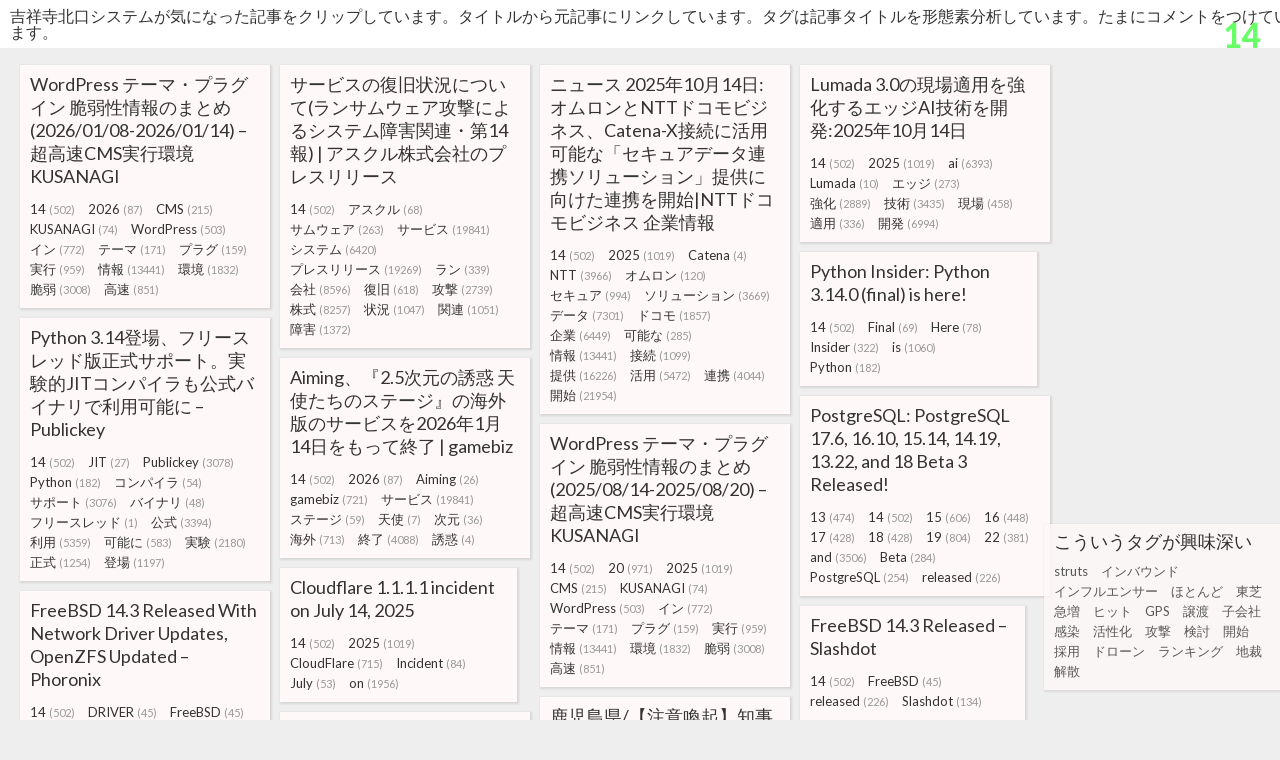

--- FILE ---
content_type: text/html; charset=UTF-8
request_url: http://week.dgdk.net/?tag=14
body_size: 196230
content:
<!DOCTYPE html>
<html lang="ja">
<head prefix="og: http://ogp.me/ns# fb: http://ogp.me/ns/fb# website: http://ogp.me/ns/website#">
<meta charset="UTF-8">
<title>タグ: 14 | 吉祥寺北口システムが気になった記事をクリップしています。</title><meta property="og:type" content="website">
<meta property="og:image" content="http://week.dgdk.net/image.jpg">
<meta property="og:description" content="タイトルから元記事にリンクしています。タグは記事タイトルを形態素分析しています。たまにコメントをつけています。">


<link href="https://fonts.googleapis.com/css?family=Lato" rel="stylesheet">
<link rel="stylesheet" href="/wp-content/themes/week/style.css" type="text/css" media="all">
<script src="//ajax.googleapis.com/ajax/libs/jquery/1.11.3/jquery.min.js"></script>
<script src="https://unpkg.com/masonry-layout@4.1/dist/masonry.pkgd.js"></script>
<script>
var maxpage = 6;
var paging = false;
var page = 1;
$(window).bind({
"load":function()  {$("#list").masonry({itemSelector: ".title",columnWidth: 10,gutter: 10,percentPosition: true});$("#taglist").fadeTo(2000,0.8);},
"scroll":function(){
  scrollHeight   = $(document).height();
  scrollPosition = $(window).height() + $(window).scrollTop();
  if((scrollHeight-scrollPosition)/scrollHeight <= 0.15){
    if(page>0 && !paging){
      paging = true;
      page++;
      $.ajax({
        type: "GET",
        dataType:"html",
        url: "/?tag=14&paged="+page,
        cache: false,
        success: function(data){
          var html = $.parseHTML(data);
          $.each(html,function(i,el){
            if(el.tagName=="UL"){
              $("body").append(el);
              $("#list").masonry({itemSelector: ".title",columnWidth: 10,gutter: 10,percentPosition: true});
            }
          });
          paging = false;
        }
      });
    }
  }
}
});
  (function(i,s,o,g,r,a,m){i['GoogleAnalyticsObject']=r;i[r]=i[r]||function(){
  (i[r].q=i[r].q||[]).push(arguments)},i[r].l=1*new Date();a=s.createElement(o),
  m=s.getElementsByTagName(o)[0];a.async=1;a.src=g;m.parentNode.insertBefore(a,m)
  })(window,document,'script','https://www.google-analytics.com/analytics.js','ga');

  ga('create', 'UA-87816033-1', 'auto');
  ga('send', 'pageview');
$(function(){
  $("a.tag").click(function(){
    ga("send", "event", {
      eventCategory: "TAG",
      eventAction: "CLICK",
      eventLabel: $(this).attr("label")
    });
  });
  $("a.item").click(function(){
    ga("send", "event", {
      eventCategory: "ITEM",
      eventAction: "CLICK",
      eventLabel: $(this).attr("label")
    });
  });
  tag = '<div id="taglist"><ul class="main"><li class="title score100">こういうタグが興味深い <ul class="tag">';
  tag+= '<li class="tag"><a class="tag" label="struts" href="/?tag=struts">struts<span class="count"> </span></a></li><li class="tag"><a class="tag" label="インバウンド" href="/?tag=%E3%82%A4%E3%83%B3%E3%83%90%E3%82%A6%E3%83%B3%E3%83%89">インバウンド<span class="count"> </span></a></li><li class="tag"><a class="tag" label="インフルエンサー" href="/?tag=%E3%82%A4%E3%83%B3%E3%83%95%E3%83%AB%E3%82%A8%E3%83%B3%E3%82%B5%E3%83%BC">インフルエンサー<span class="count"> </span></a></li><li class="tag"><a class="tag" label="ほとんど" href="/?tag=%E3%81%BB%E3%81%A8%E3%82%93%E3%81%A9">ほとんど<span class="count"> </span></a></li><li class="tag"><a class="tag" label="東芝" href="/?tag=%E6%9D%B1%E8%8A%9D">東芝<span class="count"> </span></a></li><li class="tag"><a class="tag" label="急増" href="/?tag=%E6%80%A5%E5%A2%97">急増<span class="count"> </span></a></li><li class="tag"><a class="tag" label="ヒット" href="/?tag=%E3%83%92%E3%83%83%E3%83%88">ヒット<span class="count"> </span></a></li><li class="tag"><a class="tag" label="GPS" href="/?tag=GPS">GPS<span class="count"> </span></a></li><li class="tag"><a class="tag" label="譲渡" href="/?tag=%E8%AD%B2%E6%B8%A1">譲渡<span class="count"> </span></a></li><li class="tag"><a class="tag" label="子会社" href="/?tag=%E5%AD%90%E4%BC%9A%E7%A4%BE">子会社<span class="count"> </span></a></li><li class="tag"><a class="tag" label="感染" href="/?tag=%E6%84%9F%E6%9F%93">感染<span class="count"> </span></a></li><li class="tag"><a class="tag" label="活性化" href="/?tag=%E6%B4%BB%E6%80%A7%E5%8C%96">活性化<span class="count"> </span></a></li><li class="tag"><a class="tag" label="攻撃" href="/?tag=%E6%94%BB%E6%92%83">攻撃<span class="count"> </span></a></li><li class="tag"><a class="tag" label="検討" href="/?tag=%E6%A4%9C%E8%A8%8E">検討<span class="count"> </span></a></li><li class="tag"><a class="tag" label="開始" href="/?tag=%E9%96%8B%E5%A7%8B">開始<span class="count"> </span></a></li><li class="tag"><a class="tag" label="採用" href="/?tag=%E6%8E%A1%E7%94%A8">採用<span class="count"> </span></a></li><li class="tag"><a class="tag" label="ドローン" href="/?tag=%E3%83%89%E3%83%AD%E3%83%BC%E3%83%B3">ドローン<span class="count"> </span></a></li><li class="tag"><a class="tag" label="ランキング" href="/?tag=%E3%83%A9%E3%83%B3%E3%82%AD%E3%83%B3%E3%82%B0">ランキング<span class="count"> </span></a></li><li class="tag"><a class="tag" label="地裁" href="/?tag=%E5%9C%B0%E8%A3%81">地裁<span class="count"> </span></a></li><li class="tag"><a class="tag" label="解散" href="/?tag=%E8%A7%A3%E6%95%A3">解散<span class="count"> </span></a></li>';
  tag+= '</ul></li></ul></div>';
  $("body").prepend(tag);
  $("#taglist").hide();
});
</script>
</head>
<body>
<h1><a href="/">吉祥寺北口システムが気になった記事をクリップしています。タイトルから元記事にリンクしています。タグは記事タイトルを形態素分析しています。たまにコメントをつけています。</a></h1>
<h2>14</h2><ul id="list" class="main">
<li class="title score10"><a href="https://kusanagi.tokyo/releases/22776/" class="item" label="https://kusanagi.tokyo/releases/22776/" target="_blank">WordPress テーマ・プラグイン 脆弱性情報のまとめ(2026/01/08-2026/01/14) &#8211; 超高速CMS実行環境 KUSANAGI</a>
<ul class="tag"><li class="tag"><a class="tag" label="14" href="/?tag=14">14<span class="count">(502)</span></a></li>
<li class="tag"><a class="tag" label="2026" href="/?tag=2026">2026<span class="count">(87)</span></a></li>
<li class="tag"><a class="tag" label="CMS" href="/?tag=cms">CMS<span class="count">(215)</span></a></li>
<li class="tag"><a class="tag" label="KUSANAGI" href="/?tag=kusanagi">KUSANAGI<span class="count">(74)</span></a></li>
<li class="tag"><a class="tag" label="WordPress" href="/?tag=wordpress">WordPress<span class="count">(503)</span></a></li>
<li class="tag"><a class="tag" label="イン" href="/?tag=%e3%82%a4%e3%83%b3">イン<span class="count">(772)</span></a></li>
<li class="tag"><a class="tag" label="テーマ" href="/?tag=%e3%83%86%e3%83%bc%e3%83%9e">テーマ<span class="count">(171)</span></a></li>
<li class="tag"><a class="tag" label="プラグ" href="/?tag=%e3%83%97%e3%83%a9%e3%82%b0">プラグ<span class="count">(159)</span></a></li>
<li class="tag"><a class="tag" label="実行" href="/?tag=%e5%ae%9f%e8%a1%8c">実行<span class="count">(959)</span></a></li>
<li class="tag"><a class="tag" label="情報" href="/?tag=%e6%83%85%e5%a0%b1">情報<span class="count">(13441)</span></a></li>
<li class="tag"><a class="tag" label="環境" href="/?tag=%e7%92%b0%e5%a2%83">環境<span class="count">(1832)</span></a></li>
<li class="tag"><a class="tag" label="脆弱" href="/?tag=%e8%84%86%e5%bc%b1">脆弱<span class="count">(3008)</span></a></li>
<li class="tag"><a class="tag" label="高速" href="/?tag=%e9%ab%98%e9%80%9f">高速<span class="count">(851)</span></a></li>
</ul></li>
<li class="title score10"><a href="https://prtimes.jp/main/html/rd/p/000000501.000021550.html" class="item" label="https://prtimes.jp/main/html/rd/p/000000501.000021550.html" target="_blank">サービスの復旧状況について(ランサムウェア攻撃によるシステム障害関連・第14報) | アスクル株式会社のプレスリリース</a>
<ul class="tag"><li class="tag"><a class="tag" label="14" href="/?tag=14">14<span class="count">(502)</span></a></li>
<li class="tag"><a class="tag" label="アスクル" href="/?tag=%e3%82%a2%e3%82%b9%e3%82%af%e3%83%ab">アスクル<span class="count">(68)</span></a></li>
<li class="tag"><a class="tag" label="サムウェア" href="/?tag=%e3%82%b5%e3%83%a0%e3%82%a6%e3%82%a7%e3%82%a2">サムウェア<span class="count">(263)</span></a></li>
<li class="tag"><a class="tag" label="サービス" href="/?tag=%e3%82%b5%e3%83%bc%e3%83%93%e3%82%b9">サービス<span class="count">(19841)</span></a></li>
<li class="tag"><a class="tag" label="システム" href="/?tag=%e3%82%b7%e3%82%b9%e3%83%86%e3%83%a0">システム<span class="count">(6420)</span></a></li>
<li class="tag"><a class="tag" label="プレスリリース" href="/?tag=%e3%83%97%e3%83%ac%e3%82%b9%e3%83%aa%e3%83%aa%e3%83%bc%e3%82%b9">プレスリリース<span class="count">(19269)</span></a></li>
<li class="tag"><a class="tag" label="ラン" href="/?tag=%e3%83%a9%e3%83%b3">ラン<span class="count">(339)</span></a></li>
<li class="tag"><a class="tag" label="会社" href="/?tag=%e4%bc%9a%e7%a4%be">会社<span class="count">(8596)</span></a></li>
<li class="tag"><a class="tag" label="復旧" href="/?tag=%e5%be%a9%e6%97%a7">復旧<span class="count">(618)</span></a></li>
<li class="tag"><a class="tag" label="攻撃" href="/?tag=%e6%94%bb%e6%92%83">攻撃<span class="count">(2739)</span></a></li>
<li class="tag"><a class="tag" label="株式" href="/?tag=%e6%a0%aa%e5%bc%8f">株式<span class="count">(8257)</span></a></li>
<li class="tag"><a class="tag" label="状況" href="/?tag=%e7%8a%b6%e6%b3%81">状況<span class="count">(1047)</span></a></li>
<li class="tag"><a class="tag" label="関連" href="/?tag=%e9%96%a2%e9%80%a3">関連<span class="count">(1051)</span></a></li>
<li class="tag"><a class="tag" label="障害" href="/?tag=%e9%9a%9c%e5%ae%b3">障害<span class="count">(1372)</span></a></li>
</ul></li>
<li class="title score10"><a href="https://www.ntt.com/about-us/press-releases/news/article/2025/1014.html" class="item" label="https://www.ntt.com/about-us/press-releases/news/article/2025/1014.html" target="_blank">ニュース 2025年10月14日:オムロンとNTTドコモビジネス、Catena-X接続に活用可能な「セキュアデータ連携ソリューション」提供に向けた連携を開始|NTTドコモビジネス 企業情報</a>
<ul class="tag"><li class="tag"><a class="tag" label="14" href="/?tag=14">14<span class="count">(502)</span></a></li>
<li class="tag"><a class="tag" label="2025" href="/?tag=2025">2025<span class="count">(1019)</span></a></li>
<li class="tag"><a class="tag" label="Catena" href="/?tag=catena">Catena<span class="count">(4)</span></a></li>
<li class="tag"><a class="tag" label="NTT" href="/?tag=ntt">NTT<span class="count">(3966)</span></a></li>
<li class="tag"><a class="tag" label="オムロン" href="/?tag=%e3%82%aa%e3%83%a0%e3%83%ad%e3%83%b3">オムロン<span class="count">(120)</span></a></li>
<li class="tag"><a class="tag" label="セキュア" href="/?tag=%e3%82%bb%e3%82%ad%e3%83%a5%e3%82%a2">セキュア<span class="count">(994)</span></a></li>
<li class="tag"><a class="tag" label="ソリューション" href="/?tag=%e3%82%bd%e3%83%aa%e3%83%a5%e3%83%bc%e3%82%b7%e3%83%a7%e3%83%b3">ソリューション<span class="count">(3669)</span></a></li>
<li class="tag"><a class="tag" label="データ" href="/?tag=%e3%83%87%e3%83%bc%e3%82%bf">データ<span class="count">(7301)</span></a></li>
<li class="tag"><a class="tag" label="ドコモ" href="/?tag=%e3%83%89%e3%82%b3%e3%83%a2">ドコモ<span class="count">(1857)</span></a></li>
<li class="tag"><a class="tag" label="企業" href="/?tag=%e4%bc%81%e6%a5%ad">企業<span class="count">(6449)</span></a></li>
<li class="tag"><a class="tag" label="可能な" href="/?tag=%e5%8f%af%e8%83%bd%e3%81%aa">可能な<span class="count">(285)</span></a></li>
<li class="tag"><a class="tag" label="情報" href="/?tag=%e6%83%85%e5%a0%b1">情報<span class="count">(13441)</span></a></li>
<li class="tag"><a class="tag" label="接続" href="/?tag=%e6%8e%a5%e7%b6%9a">接続<span class="count">(1099)</span></a></li>
<li class="tag"><a class="tag" label="提供" href="/?tag=%e6%8f%90%e4%be%9b">提供<span class="count">(16226)</span></a></li>
<li class="tag"><a class="tag" label="活用" href="/?tag=%e6%b4%bb%e7%94%a8">活用<span class="count">(5472)</span></a></li>
<li class="tag"><a class="tag" label="連携" href="/?tag=%e9%80%a3%e6%90%ba">連携<span class="count">(4044)</span></a></li>
<li class="tag"><a class="tag" label="開始" href="/?tag=%e9%96%8b%e5%a7%8b">開始<span class="count">(21954)</span></a></li>
</ul></li>
<li class="title score10"><a href="https://www.hitachi.co.jp/New/cnews/month/2025/10/1014d.html" class="item" label="https://www.hitachi.co.jp/New/cnews/month/2025/10/1014d.html" target="_blank">Lumada 3.0の現場適用を強化するエッジAI技術を開発:2025年10月14日</a>
<ul class="tag"><li class="tag"><a class="tag" label="14" href="/?tag=14">14<span class="count">(502)</span></a></li>
<li class="tag"><a class="tag" label="2025" href="/?tag=2025">2025<span class="count">(1019)</span></a></li>
<li class="tag"><a class="tag" label="ai" href="/?tag=ai">ai<span class="count">(6393)</span></a></li>
<li class="tag"><a class="tag" label="Lumada" href="/?tag=lumada">Lumada<span class="count">(10)</span></a></li>
<li class="tag"><a class="tag" label="エッジ" href="/?tag=%e3%82%a8%e3%83%83%e3%82%b8">エッジ<span class="count">(273)</span></a></li>
<li class="tag"><a class="tag" label="強化" href="/?tag=%e5%bc%b7%e5%8c%96">強化<span class="count">(2889)</span></a></li>
<li class="tag"><a class="tag" label="技術" href="/?tag=%e6%8a%80%e8%a1%93">技術<span class="count">(3435)</span></a></li>
<li class="tag"><a class="tag" label="現場" href="/?tag=%e7%8f%be%e5%a0%b4">現場<span class="count">(458)</span></a></li>
<li class="tag"><a class="tag" label="適用" href="/?tag=%e9%81%a9%e7%94%a8">適用<span class="count">(336)</span></a></li>
<li class="tag"><a class="tag" label="開発" href="/?tag=%e9%96%8b%e7%99%ba">開発<span class="count">(6994)</span></a></li>
</ul></li>
<li class="title score6"><a href="https://pythoninsider.blogspot.com/2025/10/python-3140-final-is-here.html" class="item" label="https://pythoninsider.blogspot.com/2025/10/python-3140-final-is-here.html" target="_blank">Python Insider: Python 3.14.0 (final) is here!</a>
<ul class="tag"><li class="tag"><a class="tag" label="14" href="/?tag=14">14<span class="count">(502)</span></a></li>
<li class="tag"><a class="tag" label="Final" href="/?tag=final">Final<span class="count">(69)</span></a></li>
<li class="tag"><a class="tag" label="Here" href="/?tag=here">Here<span class="count">(78)</span></a></li>
<li class="tag"><a class="tag" label="Insider" href="/?tag=insider">Insider<span class="count">(322)</span></a></li>
<li class="tag"><a class="tag" label="is" href="/?tag=is">is<span class="count">(1060)</span></a></li>
<li class="tag"><a class="tag" label="Python" href="/?tag=python">Python<span class="count">(182)</span></a></li>
</ul></li>
<li class="title score10"><a href="https://www.publickey1.jp/blog/25/python_314jit.html" class="item" label="https://www.publickey1.jp/blog/25/python_314jit.html" target="_blank">Python 3.14登場、フリースレッド版正式サポート。実験的JITコンパイラも公式バイナリで利用可能に &#8211; Publickey</a>
<ul class="tag"><li class="tag"><a class="tag" label="14" href="/?tag=14">14<span class="count">(502)</span></a></li>
<li class="tag"><a class="tag" label="JIT" href="/?tag=jit">JIT<span class="count">(27)</span></a></li>
<li class="tag"><a class="tag" label="Publickey" href="/?tag=publickey">Publickey<span class="count">(3078)</span></a></li>
<li class="tag"><a class="tag" label="Python" href="/?tag=python">Python<span class="count">(182)</span></a></li>
<li class="tag"><a class="tag" label="コンパイラ" href="/?tag=%e3%82%b3%e3%83%b3%e3%83%91%e3%82%a4%e3%83%a9">コンパイラ<span class="count">(54)</span></a></li>
<li class="tag"><a class="tag" label="サポート" href="/?tag=%e3%82%b5%e3%83%9d%e3%83%bc%e3%83%88">サポート<span class="count">(3076)</span></a></li>
<li class="tag"><a class="tag" label="バイナリ" href="/?tag=%e3%83%90%e3%82%a4%e3%83%8a%e3%83%aa">バイナリ<span class="count">(48)</span></a></li>
<li class="tag"><a class="tag" label="フリースレッド" href="/?tag=%e3%83%95%e3%83%aa%e3%83%bc%e3%82%b9%e3%83%ac%e3%83%83%e3%83%89">フリースレッド<span class="count">(1)</span></a></li>
<li class="tag"><a class="tag" label="公式" href="/?tag=%e5%85%ac%e5%bc%8f">公式<span class="count">(3394)</span></a></li>
<li class="tag"><a class="tag" label="利用" href="/?tag=%e5%88%a9%e7%94%a8">利用<span class="count">(5359)</span></a></li>
<li class="tag"><a class="tag" label="可能に" href="/?tag=%e5%8f%af%e8%83%bd%e3%81%ab">可能に<span class="count">(583)</span></a></li>
<li class="tag"><a class="tag" label="実験" href="/?tag=%e5%ae%9f%e9%a8%93">実験<span class="count">(2180)</span></a></li>
<li class="tag"><a class="tag" label="正式" href="/?tag=%e6%ad%a3%e5%bc%8f">正式<span class="count">(1254)</span></a></li>
<li class="tag"><a class="tag" label="登場" href="/?tag=%e7%99%bb%e5%a0%b4">登場<span class="count">(1197)</span></a></li>
</ul></li>
<li class="title score10"><a href="https://gamebiz.jp/news/413873" class="item" label="https://gamebiz.jp/news/413873" target="_blank">Aiming、『2.5次元の誘惑 天使たちのステージ』の海外版のサービスを2026年1月14日をもって終了 | gamebiz</a>
<ul class="tag"><li class="tag"><a class="tag" label="14" href="/?tag=14">14<span class="count">(502)</span></a></li>
<li class="tag"><a class="tag" label="2026" href="/?tag=2026">2026<span class="count">(87)</span></a></li>
<li class="tag"><a class="tag" label="Aiming" href="/?tag=aiming">Aiming<span class="count">(26)</span></a></li>
<li class="tag"><a class="tag" label="gamebiz" href="/?tag=gamebiz">gamebiz<span class="count">(721)</span></a></li>
<li class="tag"><a class="tag" label="サービス" href="/?tag=%e3%82%b5%e3%83%bc%e3%83%93%e3%82%b9">サービス<span class="count">(19841)</span></a></li>
<li class="tag"><a class="tag" label="ステージ" href="/?tag=%e3%82%b9%e3%83%86%e3%83%bc%e3%82%b8">ステージ<span class="count">(59)</span></a></li>
<li class="tag"><a class="tag" label="天使" href="/?tag=%e5%a4%a9%e4%bd%bf">天使<span class="count">(7)</span></a></li>
<li class="tag"><a class="tag" label="次元" href="/?tag=%e6%ac%a1%e5%85%83">次元<span class="count">(36)</span></a></li>
<li class="tag"><a class="tag" label="海外" href="/?tag=%e6%b5%b7%e5%a4%96">海外<span class="count">(713)</span></a></li>
<li class="tag"><a class="tag" label="終了" href="/?tag=%e7%b5%82%e4%ba%86">終了<span class="count">(4088)</span></a></li>
<li class="tag"><a class="tag" label="誘惑" href="/?tag=%e8%aa%98%e6%83%91">誘惑<span class="count">(4)</span></a></li>
</ul></li>
<li class="title score10"><a href="https://www.postgresql.org/about/news/postgresql-176-1610-1514-1419-1322-and-18-beta-3-released-3118/" class="item" label="https://www.postgresql.org/about/news/postgresql-176-1610-1514-1419-1322-and-18-beta-3-released-3118/" target="_blank">PostgreSQL: PostgreSQL 17.6, 16.10, 15.14, 14.19, 13.22, and 18 Beta 3 Released!</a>
<ul class="tag"><li class="tag"><a class="tag" label="13" href="/?tag=13">13<span class="count">(474)</span></a></li>
<li class="tag"><a class="tag" label="14" href="/?tag=14">14<span class="count">(502)</span></a></li>
<li class="tag"><a class="tag" label="15" href="/?tag=15">15<span class="count">(606)</span></a></li>
<li class="tag"><a class="tag" label="16" href="/?tag=16">16<span class="count">(448)</span></a></li>
<li class="tag"><a class="tag" label="17" href="/?tag=17">17<span class="count">(428)</span></a></li>
<li class="tag"><a class="tag" label="18" href="/?tag=18">18<span class="count">(428)</span></a></li>
<li class="tag"><a class="tag" label="19" href="/?tag=19">19<span class="count">(804)</span></a></li>
<li class="tag"><a class="tag" label="22" href="/?tag=22">22<span class="count">(381)</span></a></li>
<li class="tag"><a class="tag" label="and" href="/?tag=and">and<span class="count">(3506)</span></a></li>
<li class="tag"><a class="tag" label="Beta" href="/?tag=beta">Beta<span class="count">(284)</span></a></li>
<li class="tag"><a class="tag" label="PostgreSQL" href="/?tag=postgresql">PostgreSQL<span class="count">(254)</span></a></li>
<li class="tag"><a class="tag" label="released" href="/?tag=released">released<span class="count">(226)</span></a></li>
</ul></li>
<li class="title score10"><a href="https://kusanagi.tokyo/releases/21009/" class="item" label="https://kusanagi.tokyo/releases/21009/" target="_blank">WordPress テーマ・プラグイン 脆弱性情報のまとめ(2025/08/14-2025/08/20) &#8211; 超高速CMS実行環境 KUSANAGI</a>
<ul class="tag"><li class="tag"><a class="tag" label="14" href="/?tag=14">14<span class="count">(502)</span></a></li>
<li class="tag"><a class="tag" label="20" href="/?tag=20">20<span class="count">(971)</span></a></li>
<li class="tag"><a class="tag" label="2025" href="/?tag=2025">2025<span class="count">(1019)</span></a></li>
<li class="tag"><a class="tag" label="CMS" href="/?tag=cms">CMS<span class="count">(215)</span></a></li>
<li class="tag"><a class="tag" label="KUSANAGI" href="/?tag=kusanagi">KUSANAGI<span class="count">(74)</span></a></li>
<li class="tag"><a class="tag" label="WordPress" href="/?tag=wordpress">WordPress<span class="count">(503)</span></a></li>
<li class="tag"><a class="tag" label="イン" href="/?tag=%e3%82%a4%e3%83%b3">イン<span class="count">(772)</span></a></li>
<li class="tag"><a class="tag" label="テーマ" href="/?tag=%e3%83%86%e3%83%bc%e3%83%9e">テーマ<span class="count">(171)</span></a></li>
<li class="tag"><a class="tag" label="プラグ" href="/?tag=%e3%83%97%e3%83%a9%e3%82%b0">プラグ<span class="count">(159)</span></a></li>
<li class="tag"><a class="tag" label="実行" href="/?tag=%e5%ae%9f%e8%a1%8c">実行<span class="count">(959)</span></a></li>
<li class="tag"><a class="tag" label="情報" href="/?tag=%e6%83%85%e5%a0%b1">情報<span class="count">(13441)</span></a></li>
<li class="tag"><a class="tag" label="環境" href="/?tag=%e7%92%b0%e5%a2%83">環境<span class="count">(1832)</span></a></li>
<li class="tag"><a class="tag" label="脆弱" href="/?tag=%e8%84%86%e5%bc%b1">脆弱<span class="count">(3008)</span></a></li>
<li class="tag"><a class="tag" label="高速" href="/?tag=%e9%ab%98%e9%80%9f">高速<span class="count">(851)</span></a></li>
</ul></li>
<li class="title score6"><a href="https://blog.cloudflare.com/cloudflare-1-1-1-1-incident-on-july-14-2025/" class="item" label="https://blog.cloudflare.com/cloudflare-1-1-1-1-incident-on-july-14-2025/" target="_blank">Cloudflare 1.1.1.1 incident on July 14, 2025</a>
<ul class="tag"><li class="tag"><a class="tag" label="14" href="/?tag=14">14<span class="count">(502)</span></a></li>
<li class="tag"><a class="tag" label="2025" href="/?tag=2025">2025<span class="count">(1019)</span></a></li>
<li class="tag"><a class="tag" label="CloudFlare" href="/?tag=cloudflare">CloudFlare<span class="count">(715)</span></a></li>
<li class="tag"><a class="tag" label="Incident" href="/?tag=incident">Incident<span class="count">(84)</span></a></li>
<li class="tag"><a class="tag" label="July" href="/?tag=july">July<span class="count">(53)</span></a></li>
<li class="tag"><a class="tag" label="on" href="/?tag=on">on<span class="count">(1956)</span></a></li>
</ul></li>
<li class="title score10"><a href="https://www.phoronix.com/news/FreeBSD-14.3-Released" class="item" label="https://www.phoronix.com/news/FreeBSD-14.3-Released" target="_blank">FreeBSD 14.3 Released With Network Driver Updates, OpenZFS Updated &#8211; Phoronix</a>
<ul class="tag"><li class="tag"><a class="tag" label="14" href="/?tag=14">14<span class="count">(502)</span></a></li>
<li class="tag"><a class="tag" label="DRIVER" href="/?tag=driver">DRIVER<span class="count">(45)</span></a></li>
<li class="tag"><a class="tag" label="FreeBSD" href="/?tag=freebsd">FreeBSD<span class="count">(45)</span></a></li>
<li class="tag"><a class="tag" label="Network" href="/?tag=network">Network<span class="count">(416)</span></a></li>
<li class="tag"><a class="tag" label="OpenZFS" href="/?tag=openzfs">OpenZFS<span class="count">(9)</span></a></li>
<li class="tag"><a class="tag" label="Phoronix" href="/?tag=phoronix">Phoronix<span class="count">(6)</span></a></li>
<li class="tag"><a class="tag" label="released" href="/?tag=released">released<span class="count">(226)</span></a></li>
<li class="tag"><a class="tag" label="updated" href="/?tag=updated">updated<span class="count">(47)</span></a></li>
<li class="tag"><a class="tag" label="Updates" href="/?tag=updates">Updates<span class="count">(398)</span></a></li>
<li class="tag"><a class="tag" label="with" href="/?tag=with">with<span class="count">(1722)</span></a></li>
</ul></li>
<li class="title score4"><a href="https://bsd.slashdot.org/story/25/06/10/2146224/freebsd-143-released?utm_source=rss1.0mainlinkanon&utm_medium=feed" class="item" label="https://bsd.slashdot.org/story/25/06/10/2146224/freebsd-143-released?utm_source=rss1.0mainlinkanon&utm_medium=feed" target="_blank">FreeBSD 14.3 Released &#8211; Slashdot</a>
<ul class="tag"><li class="tag"><a class="tag" label="14" href="/?tag=14">14<span class="count">(502)</span></a></li>
<li class="tag"><a class="tag" label="FreeBSD" href="/?tag=freebsd">FreeBSD<span class="count">(45)</span></a></li>
<li class="tag"><a class="tag" label="released" href="/?tag=released">released<span class="count">(226)</span></a></li>
<li class="tag"><a class="tag" label="Slashdot" href="/?tag=slashdot">Slashdot<span class="count">(134)</span></a></li>
</ul></li>
<li class="title score10"><a href="https://www.pref.kagoshima.jp/aa02/kohokocho/kouhoushi/facebook/narisumashi/250513.html" class="item" label="https://www.pref.kagoshima.jp/aa02/kohokocho/kouhoushi/facebook/narisumashi/250513.html" target="_blank">鹿児島県/【注意喚起】知事公式フェイスブックアカウントのなりすまし事案について(2025年5月14日)</a>
<ul class="tag"><li class="tag"><a class="tag" label="14" href="/?tag=14">14<span class="count">(502)</span></a></li>
<li class="tag"><a class="tag" label="2025" href="/?tag=2025">2025<span class="count">(1019)</span></a></li>
<li class="tag"><a class="tag" label="アカウント" href="/?tag=%e3%82%a2%e3%82%ab%e3%82%a6%e3%83%b3%e3%83%88">アカウント<span class="count">(1376)</span></a></li>
<li class="tag"><a class="tag" label="フェイス" href="/?tag=%e3%83%95%e3%82%a7%e3%82%a4%e3%82%b9">フェイス<span class="count">(60)</span></a></li>
<li class="tag"><a class="tag" label="ブック" href="/?tag=%e3%83%96%e3%83%83%e3%82%af">ブック<span class="count">(127)</span></a></li>
<li class="tag"><a class="tag" label="事案" href="/?tag=%e4%ba%8b%e6%a1%88">事案<span class="count">(319)</span></a></li>
<li class="tag"><a class="tag" label="公式" href="/?tag=%e5%85%ac%e5%bc%8f">公式<span class="count">(3394)</span></a></li>
<li class="tag"><a class="tag" label="喚起" href="/?tag=%e5%96%9a%e8%b5%b7">喚起<span class="count">(1321)</span></a></li>
<li class="tag"><a class="tag" label="注意" href="/?tag=%e6%b3%a8%e6%84%8f">注意<span class="count">(1869)</span></a></li>
<li class="tag"><a class="tag" label="知事" href="/?tag=%e7%9f%a5%e4%ba%8b">知事<span class="count">(98)</span></a></li>
<li class="tag"><a class="tag" label="鹿児島" href="/?tag=%e9%b9%bf%e5%85%90%e5%b3%b6">鹿児島<span class="count">(30)</span></a></li>
</ul></li>
<li class="title score10"><a href="https://kusanagi.tokyo/releases/19519/" class="item" label="https://kusanagi.tokyo/releases/19519/" target="_blank">WordPress テーマ・プラグイン 脆弱性情報のまとめ(2025/05/08-2025/05/14) &#8211; 超高速CMS実行環境 KUSANAGI</a>
<ul class="tag"><li class="tag"><a class="tag" label="14" href="/?tag=14">14<span class="count">(502)</span></a></li>
<li class="tag"><a class="tag" label="2025" href="/?tag=2025">2025<span class="count">(1019)</span></a></li>
<li class="tag"><a class="tag" label="CMS" href="/?tag=cms">CMS<span class="count">(215)</span></a></li>
<li class="tag"><a class="tag" label="KUSANAGI" href="/?tag=kusanagi">KUSANAGI<span class="count">(74)</span></a></li>
<li class="tag"><a class="tag" label="WordPress" href="/?tag=wordpress">WordPress<span class="count">(503)</span></a></li>
<li class="tag"><a class="tag" label="イン" href="/?tag=%e3%82%a4%e3%83%b3">イン<span class="count">(772)</span></a></li>
<li class="tag"><a class="tag" label="テーマ" href="/?tag=%e3%83%86%e3%83%bc%e3%83%9e">テーマ<span class="count">(171)</span></a></li>
<li class="tag"><a class="tag" label="プラグ" href="/?tag=%e3%83%97%e3%83%a9%e3%82%b0">プラグ<span class="count">(159)</span></a></li>
<li class="tag"><a class="tag" label="実行" href="/?tag=%e5%ae%9f%e8%a1%8c">実行<span class="count">(959)</span></a></li>
<li class="tag"><a class="tag" label="情報" href="/?tag=%e6%83%85%e5%a0%b1">情報<span class="count">(13441)</span></a></li>
<li class="tag"><a class="tag" label="環境" href="/?tag=%e7%92%b0%e5%a2%83">環境<span class="count">(1832)</span></a></li>
<li class="tag"><a class="tag" label="脆弱" href="/?tag=%e8%84%86%e5%bc%b1">脆弱<span class="count">(3008)</span></a></li>
<li class="tag"><a class="tag" label="高速" href="/?tag=%e9%ab%98%e9%80%9f">高速<span class="count">(851)</span></a></li>
</ul></li>
<li class="title score10"><a href="https://www.yamato-hd.co.jp/important/info_250512.html" class="item" label="https://www.yamato-hd.co.jp/important/info_250512.html" target="_blank">【5月14日15:00時点】インターネットを通じた一部サービスの提供状況について | ヤマトホールディングス株式会社</a>
<ul class="tag"><li class="tag"><a class="tag" label="14" href="/?tag=14">14<span class="count">(502)</span></a></li>
<li class="tag"><a class="tag" label="15" href="/?tag=15">15<span class="count">(606)</span></a></li>
<li class="tag"><a class="tag" label="インターネット" href="/?tag=%e3%82%a4%e3%83%b3%e3%82%bf%e3%83%bc%e3%83%8d%e3%83%83%e3%83%88">インターネット<span class="count">(1987)</span></a></li>
<li class="tag"><a class="tag" label="サービス" href="/?tag=%e3%82%b5%e3%83%bc%e3%83%93%e3%82%b9">サービス<span class="count">(19841)</span></a></li>
<li class="tag"><a class="tag" label="ホールディングス" href="/?tag=%e3%83%9b%e3%83%bc%e3%83%ab%e3%83%87%e3%82%a3%e3%83%b3%e3%82%b0%e3%82%b9">ホールディングス<span class="count">(970)</span></a></li>
<li class="tag"><a class="tag" label="ヤマト" href="/?tag=%e3%83%a4%e3%83%9e%e3%83%88">ヤマト<span class="count">(81)</span></a></li>
<li class="tag"><a class="tag" label="一部" href="/?tag=%e4%b8%80%e9%83%a8">一部<span class="count">(1333)</span></a></li>
<li class="tag"><a class="tag" label="会社" href="/?tag=%e4%bc%9a%e7%a4%be">会社<span class="count">(8596)</span></a></li>
<li class="tag"><a class="tag" label="提供" href="/?tag=%e6%8f%90%e4%be%9b">提供<span class="count">(16226)</span></a></li>
<li class="tag"><a class="tag" label="時点" href="/?tag=%e6%99%82%e7%82%b9">時点<span class="count">(92)</span></a></li>
<li class="tag"><a class="tag" label="株式" href="/?tag=%e6%a0%aa%e5%bc%8f">株式<span class="count">(8257)</span></a></li>
<li class="tag"><a class="tag" label="状況" href="/?tag=%e7%8a%b6%e6%b3%81">状況<span class="count">(1047)</span></a></li>
</ul></li>
<li class="title score9"><a href="https://www.sato.co.jp/about/news/2025/release/04-14-1.html" class="item" label="https://www.sato.co.jp/about/news/2025/release/04-14-1.html" target="_blank">「SATO Mobile management System」を4月14日から提供開始|ニュースルーム|サトー</a>
<ul class="tag"><li class="tag"><a class="tag" label="14" href="/?tag=14">14<span class="count">(502)</span></a></li>
<li class="tag"><a class="tag" label="Management" href="/?tag=management">Management<span class="count">(249)</span></a></li>
<li class="tag"><a class="tag" label="Mobile" href="/?tag=mobile">Mobile<span class="count">(576)</span></a></li>
<li class="tag"><a class="tag" label="Sato" href="/?tag=sato">Sato<span class="count">(2)</span></a></li>
<li class="tag"><a class="tag" label="System" href="/?tag=system">System<span class="count">(345)</span></a></li>
<li class="tag"><a class="tag" label="サトー" href="/?tag=%e3%82%b5%e3%83%88%e3%83%bc">サトー<span class="count">(10)</span></a></li>
<li class="tag"><a class="tag" label="ルーム" href="/?tag=%e3%83%ab%e3%83%bc%e3%83%a0">ルーム<span class="count">(1205)</span></a></li>
<li class="tag"><a class="tag" label="提供" href="/?tag=%e6%8f%90%e4%be%9b">提供<span class="count">(16226)</span></a></li>
<li class="tag"><a class="tag" label="開始" href="/?tag=%e9%96%8b%e5%a7%8b">開始<span class="count">(21954)</span></a></li>
</ul></li>
<li class="title score8"><a href="https://jvn.jp/nav/info2025041471.html" class="item" label="https://jvn.jp/nav/info2025041471.html" target="_blank">共通脆弱性評価システム CVSS v4 による評価採用のお知らせ(2025-04-14)</a>
<ul class="tag"><li class="tag"><a class="tag" label="14" href="/?tag=14">14<span class="count">(502)</span></a></li>
<li class="tag"><a class="tag" label="2025" href="/?tag=2025">2025<span class="count">(1019)</span></a></li>
<li class="tag"><a class="tag" label="CVSS" href="/?tag=cvss">CVSS<span class="count">(8)</span></a></li>
<li class="tag"><a class="tag" label="システム" href="/?tag=%e3%82%b7%e3%82%b9%e3%83%86%e3%83%a0">システム<span class="count">(6420)</span></a></li>
<li class="tag"><a class="tag" label="共通" href="/?tag=%e5%85%b1%e9%80%9a">共通<span class="count">(242)</span></a></li>
<li class="tag"><a class="tag" label="採用" href="/?tag=%e6%8e%a1%e7%94%a8">採用<span class="count">(1386)</span></a></li>
<li class="tag"><a class="tag" label="脆弱" href="/?tag=%e8%84%86%e5%bc%b1">脆弱<span class="count">(3008)</span></a></li>
<li class="tag"><a class="tag" label="評価" href="/?tag=%e8%a9%95%e4%be%a1">評価<span class="count">(610)</span></a></li>
</ul></li>
<li class="title score10"><a href="https://gamebiz.jp/news/404093" class="item" label="https://gamebiz.jp/news/404093" target="_blank">ココネ、『ポケピア -ポケコロユートピア』について4月14日12時をもってサービス終了 | gamebiz</a>
<ul class="tag"><li class="tag"><a class="tag" label="12" href="/?tag=12">12<span class="count">(1424)</span></a></li>
<li class="tag"><a class="tag" label="14" href="/?tag=14">14<span class="count">(502)</span></a></li>
<li class="tag"><a class="tag" label="gamebiz" href="/?tag=gamebiz">gamebiz<span class="count">(721)</span></a></li>
<li class="tag"><a class="tag" label="ココネ" href="/?tag=%e3%82%b3%e3%82%b3%e3%83%8d">ココネ<span class="count">(7)</span></a></li>
<li class="tag"><a class="tag" label="コロ" href="/?tag=%e3%82%b3%e3%83%ad">コロ<span class="count">(46)</span></a></li>
<li class="tag"><a class="tag" label="サービス" href="/?tag=%e3%82%b5%e3%83%bc%e3%83%93%e3%82%b9">サービス<span class="count">(19841)</span></a></li>
<li class="tag"><a class="tag" label="ポケ" href="/?tag=%e3%83%9d%e3%82%b1">ポケ<span class="count">(27)</span></a></li>
<li class="tag"><a class="tag" label="ポケピ" href="/?tag=%e3%83%9d%e3%82%b1%e3%83%94">ポケピ<span class="count">(1)</span></a></li>
<li class="tag"><a class="tag" label="ユートピア" href="/?tag=%e3%83%a6%e3%83%bc%e3%83%88%e3%83%94%e3%82%a2">ユートピア<span class="count">(3)</span></a></li>
<li class="tag"><a class="tag" label="終了" href="/?tag=%e7%b5%82%e4%ba%86">終了<span class="count">(4088)</span></a></li>
</ul></li>
<li class="title score10"><a href="https://prtimes.jp/main/html/rd/p/000000020.000077048.html" class="item" label="https://prtimes.jp/main/html/rd/p/000000020.000077048.html" target="_blank">50万文字超、AI解析した14社分の「不祥事会見」比較レポート | 株式会社ブリングアウトのプレスリリース</a>
<ul class="tag"><li class="tag"><a class="tag" label="14" href="/?tag=14">14<span class="count">(502)</span></a></li>
<li class="tag"><a class="tag" label="50" href="/?tag=50">50<span class="count">(340)</span></a></li>
<li class="tag"><a class="tag" label="ai" href="/?tag=ai">ai<span class="count">(6393)</span></a></li>
<li class="tag"><a class="tag" label="アウト" href="/?tag=%e3%82%a2%e3%82%a6%e3%83%88">アウト<span class="count">(230)</span></a></li>
<li class="tag"><a class="tag" label="ブリング" href="/?tag=%e3%83%96%e3%83%aa%e3%83%b3%e3%82%b0">ブリング<span class="count">(6)</span></a></li>
<li class="tag"><a class="tag" label="プレスリリース" href="/?tag=%e3%83%97%e3%83%ac%e3%82%b9%e3%83%aa%e3%83%aa%e3%83%bc%e3%82%b9">プレスリリース<span class="count">(19269)</span></a></li>
<li class="tag"><a class="tag" label="レポート" href="/?tag=%e3%83%ac%e3%83%9d%e3%83%bc%e3%83%88">レポート<span class="count">(1306)</span></a></li>
<li class="tag"><a class="tag" label="不祥事" href="/?tag=%e4%b8%8d%e7%a5%a5%e4%ba%8b">不祥事<span class="count">(17)</span></a></li>
<li class="tag"><a class="tag" label="会社" href="/?tag=%e4%bc%9a%e7%a4%be">会社<span class="count">(8596)</span></a></li>
<li class="tag"><a class="tag" label="会見" href="/?tag=%e4%bc%9a%e8%a6%8b">会見<span class="count">(77)</span></a></li>
<li class="tag"><a class="tag" label="文字" href="/?tag=%e6%96%87%e5%ad%97">文字<span class="count">(255)</span></a></li>
<li class="tag"><a class="tag" label="株式" href="/?tag=%e6%a0%aa%e5%bc%8f">株式<span class="count">(8257)</span></a></li>
<li class="tag"><a class="tag" label="比較" href="/?tag=%e6%af%94%e8%bc%83">比較<span class="count">(220)</span></a></li>
<li class="tag"><a class="tag" label="解析" href="/?tag=%e8%a7%a3%e6%9e%90">解析<span class="count">(1145)</span></a></li>
</ul></li>
<li class="title score10"><a href="https://jp.finalfantasyxiv.com/lodestone/news/detail/6424af484a4cdb90e265cb7d7d4b9c2e3c9a36c9" class="item" label="https://jp.finalfantasyxiv.com/lodestone/news/detail/6424af484a4cdb90e265cb7d7d4b9c2e3c9a36c9" target="_blank">DDoS攻撃によるネットワーク障害復旧のお知らせ(2/14) | FINAL FANTASY XIV, The Lodestone</a>
<ul class="tag"><li class="tag"><a class="tag" label="14" href="/?tag=14">14<span class="count">(502)</span></a></li>
<li class="tag"><a class="tag" label="DDoS" href="/?tag=ddos">DDoS<span class="count">(328)</span></a></li>
<li class="tag"><a class="tag" label="FANTASY" href="/?tag=fantasy">FANTASY<span class="count">(21)</span></a></li>
<li class="tag"><a class="tag" label="Final" href="/?tag=final">Final<span class="count">(69)</span></a></li>
<li class="tag"><a class="tag" label="Lodestone" href="/?tag=lodestone">Lodestone<span class="count">(15)</span></a></li>
<li class="tag"><a class="tag" label="the" href="/?tag=the">the<span class="count">(4571)</span></a></li>
<li class="tag"><a class="tag" label="XIV" href="/?tag=xiv">XIV<span class="count">(17)</span></a></li>
<li class="tag"><a class="tag" label="ネットワーク" href="/?tag=%e3%83%8d%e3%83%83%e3%83%88%e3%83%af%e3%83%bc%e3%82%af">ネットワーク<span class="count">(1937)</span></a></li>
<li class="tag"><a class="tag" label="復旧" href="/?tag=%e5%be%a9%e6%97%a7">復旧<span class="count">(618)</span></a></li>
<li class="tag"><a class="tag" label="攻撃" href="/?tag=%e6%94%bb%e6%92%83">攻撃<span class="count">(2739)</span></a></li>
<li class="tag"><a class="tag" label="障害" href="/?tag=%e9%9a%9c%e5%ae%b3">障害<span class="count">(1372)</span></a></li>
</ul></li>
<li class="title score10"><a href="https://jp.finalfantasyxiv.com/lodestone/news/detail/61bc3af14627fda7339f320a4711ae7259d7d75e" class="item" label="https://jp.finalfantasyxiv.com/lodestone/news/detail/61bc3af14627fda7339f320a4711ae7259d7d75e" target="_blank">DDoS攻撃によるネットワーク障害発生のお知らせ(2/14) | FINAL FANTASY XIV, The Lodestone</a>
<ul class="tag"><li class="tag"><a class="tag" label="14" href="/?tag=14">14<span class="count">(502)</span></a></li>
<li class="tag"><a class="tag" label="DDoS" href="/?tag=ddos">DDoS<span class="count">(328)</span></a></li>
<li class="tag"><a class="tag" label="FANTASY" href="/?tag=fantasy">FANTASY<span class="count">(21)</span></a></li>
<li class="tag"><a class="tag" label="Final" href="/?tag=final">Final<span class="count">(69)</span></a></li>
<li class="tag"><a class="tag" label="Lodestone" href="/?tag=lodestone">Lodestone<span class="count">(15)</span></a></li>
<li class="tag"><a class="tag" label="the" href="/?tag=the">the<span class="count">(4571)</span></a></li>
<li class="tag"><a class="tag" label="XIV" href="/?tag=xiv">XIV<span class="count">(17)</span></a></li>
<li class="tag"><a class="tag" label="ネットワーク" href="/?tag=%e3%83%8d%e3%83%83%e3%83%88%e3%83%af%e3%83%bc%e3%82%af">ネットワーク<span class="count">(1937)</span></a></li>
<li class="tag"><a class="tag" label="攻撃" href="/?tag=%e6%94%bb%e6%92%83">攻撃<span class="count">(2739)</span></a></li>
<li class="tag"><a class="tag" label="発生" href="/?tag=%e7%99%ba%e7%94%9f">発生<span class="count">(1749)</span></a></li>
<li class="tag"><a class="tag" label="障害" href="/?tag=%e9%9a%9c%e5%ae%b3">障害<span class="count">(1372)</span></a></li>
</ul></li>
<li class="title score10"><a href="https://www.postgresql.org/about/news/postgresql-173-167-1511-1416-and-1319-released-3015/" class="item" label="https://www.postgresql.org/about/news/postgresql-173-167-1511-1416-and-1319-released-3015/" target="_blank">PostgreSQL: PostgreSQL 17.3, 16.7, 15.11, 14.16, and 13.19 Released!</a>
<ul class="tag"><li class="tag"><a class="tag" label="11" href="/?tag=11">11<span class="count">(1640)</span></a></li>
<li class="tag"><a class="tag" label="13" href="/?tag=13">13<span class="count">(474)</span></a></li>
<li class="tag"><a class="tag" label="14" href="/?tag=14">14<span class="count">(502)</span></a></li>
<li class="tag"><a class="tag" label="15" href="/?tag=15">15<span class="count">(606)</span></a></li>
<li class="tag"><a class="tag" label="16" href="/?tag=16">16<span class="count">(448)</span></a></li>
<li class="tag"><a class="tag" label="17" href="/?tag=17">17<span class="count">(428)</span></a></li>
<li class="tag"><a class="tag" label="19" href="/?tag=19">19<span class="count">(804)</span></a></li>
<li class="tag"><a class="tag" label="and" href="/?tag=and">and<span class="count">(3506)</span></a></li>
<li class="tag"><a class="tag" label="PostgreSQL" href="/?tag=postgresql">PostgreSQL<span class="count">(254)</span></a></li>
<li class="tag"><a class="tag" label="released" href="/?tag=released">released<span class="count">(226)</span></a></li>
</ul></li>
<li class="title score10"><a href="https://www.publickey1.jp/blog/25/python_31430.html" class="item" label="https://www.publickey1.jp/blog/25/python_31430.html" target="_blank">Python 3.14、新型インタプリタ採用で実行速度が最大30%改善の見通し &#8211; Publickey</a>
<ul class="tag"><li class="tag"><a class="tag" label="14" href="/?tag=14">14<span class="count">(502)</span></a></li>
<li class="tag"><a class="tag" label="30" href="/?tag=30">30<span class="count">(967)</span></a></li>
<li class="tag"><a class="tag" label="Publickey" href="/?tag=publickey">Publickey<span class="count">(3078)</span></a></li>
<li class="tag"><a class="tag" label="Python" href="/?tag=python">Python<span class="count">(182)</span></a></li>
<li class="tag"><a class="tag" label="インタプリタ" href="/?tag=%e3%82%a4%e3%83%b3%e3%82%bf%e3%83%97%e3%83%aa%e3%82%bf">インタプリタ<span class="count">(4)</span></a></li>
<li class="tag"><a class="tag" label="実行" href="/?tag=%e5%ae%9f%e8%a1%8c">実行<span class="count">(959)</span></a></li>
<li class="tag"><a class="tag" label="採用" href="/?tag=%e6%8e%a1%e7%94%a8">採用<span class="count">(1386)</span></a></li>
<li class="tag"><a class="tag" label="改善" href="/?tag=%e6%94%b9%e5%96%84">改善<span class="count">(818)</span></a></li>
<li class="tag"><a class="tag" label="新型" href="/?tag=%e6%96%b0%e5%9e%8b">新型<span class="count">(1388)</span></a></li>
<li class="tag"><a class="tag" label="最大" href="/?tag=%e6%9c%80%e5%a4%a7">最大<span class="count">(1080)</span></a></li>
<li class="tag"><a class="tag" label="速度" href="/?tag=%e9%80%9f%e5%ba%a6">速度<span class="count">(259)</span></a></li>
</ul></li>
<li class="title score10"><a href="https://jpn.nec.com/press/202501/20250114_01.html" class="item" label="https://jpn.nec.com/press/202501/20250114_01.html" target="_blank">風水害に関する要配慮者の個別避難を支援する実証プロジェクトの実施 (2025年1月14日): プレスリリース | NEC</a>
<ul class="tag"><li class="tag"><a class="tag" label="14" href="/?tag=14">14<span class="count">(502)</span></a></li>
<li class="tag"><a class="tag" label="2025" href="/?tag=2025">2025<span class="count">(1019)</span></a></li>
<li class="tag"><a class="tag" label="NEC" href="/?tag=nec">NEC<span class="count">(1721)</span></a></li>
<li class="tag"><a class="tag" label="プレスリリース" href="/?tag=%e3%83%97%e3%83%ac%e3%82%b9%e3%83%aa%e3%83%aa%e3%83%bc%e3%82%b9">プレスリリース<span class="count">(19269)</span></a></li>
<li class="tag"><a class="tag" label="プロジェクト" href="/?tag=%e3%83%97%e3%83%ad%e3%82%b8%e3%82%a7%e3%82%af%e3%83%88">プロジェクト<span class="count">(1261)</span></a></li>
<li class="tag"><a class="tag" label="個別" href="/?tag=%e5%80%8b%e5%88%a5">個別<span class="count">(69)</span></a></li>
<li class="tag"><a class="tag" label="実施" href="/?tag=%e5%ae%9f%e6%96%bd">実施<span class="count">(2467)</span></a></li>
<li class="tag"><a class="tag" label="実証" href="/?tag=%e5%ae%9f%e8%a8%bc">実証<span class="count">(2273)</span></a></li>
<li class="tag"><a class="tag" label="支援" href="/?tag=%e6%94%af%e6%8f%b4">支援<span class="count">(4994)</span></a></li>
<li class="tag"><a class="tag" label="避難" href="/?tag=%e9%81%bf%e9%9b%a3">避難<span class="count">(50)</span></a></li>
<li class="tag"><a class="tag" label="配慮" href="/?tag=%e9%85%8d%e6%85%ae">配慮<span class="count">(77)</span></a></li>
<li class="tag"><a class="tag" label="風水害" href="/?tag=%e9%a2%a8%e6%b0%b4%e5%ae%b3">風水害<span class="count">(2)</span></a></li>
</ul></li>
<li class="title score10"><a href="https://prtimes.jp/main/html/rd/p/000000133.000071371.html" class="item" label="https://prtimes.jp/main/html/rd/p/000000133.000071371.html" target="_blank">【エクスクリエ】「生活実態に関する調査結果」(全14項目)を発表 | 株式会社クロス・マーケティンググループのプレスリリース</a>
<ul class="tag"><li class="tag"><a class="tag" label="14" href="/?tag=14">14<span class="count">(502)</span></a></li>
<li class="tag"><a class="tag" label="エクス" href="/?tag=%e3%82%a8%e3%82%af%e3%82%b9">エクス<span class="count">(88)</span></a></li>
<li class="tag"><a class="tag" label="クリエ" href="/?tag=%e3%82%af%e3%83%aa%e3%82%a8">クリエ<span class="count">(7)</span></a></li>
<li class="tag"><a class="tag" label="クロス" href="/?tag=%e3%82%af%e3%83%ad%e3%82%b9">クロス<span class="count">(997)</span></a></li>
<li class="tag"><a class="tag" label="プレスリリース" href="/?tag=%e3%83%97%e3%83%ac%e3%82%b9%e3%83%aa%e3%83%aa%e3%83%bc%e3%82%b9">プレスリリース<span class="count">(19269)</span></a></li>
<li class="tag"><a class="tag" label="マーケティンググループ" href="/?tag=%e3%83%9e%e3%83%bc%e3%82%b1%e3%83%86%e3%82%a3%e3%83%b3%e3%82%b0%e3%82%b0%e3%83%ab%e3%83%bc%e3%83%97">マーケティンググループ<span class="count">(26)</span></a></li>
<li class="tag"><a class="tag" label="会社" href="/?tag=%e4%bc%9a%e7%a4%be">会社<span class="count">(8596)</span></a></li>
<li class="tag"><a class="tag" label="実態" href="/?tag=%e5%ae%9f%e6%85%8b">実態<span class="count">(864)</span></a></li>
<li class="tag"><a class="tag" label="株式" href="/?tag=%e6%a0%aa%e5%bc%8f">株式<span class="count">(8257)</span></a></li>
<li class="tag"><a class="tag" label="生活" href="/?tag=%e7%94%9f%e6%b4%bb">生活<span class="count">(688)</span></a></li>
<li class="tag"><a class="tag" label="発表" href="/?tag=%e7%99%ba%e8%a1%a8">発表<span class="count">(8445)</span></a></li>
<li class="tag"><a class="tag" label="結果" href="/?tag=%e7%b5%90%e6%9e%9c">結果<span class="count">(1994)</span></a></li>
<li class="tag"><a class="tag" label="調査" href="/?tag=%e8%aa%bf%e6%9f%bb">調査<span class="count">(5627)</span></a></li>
</ul></li>
<li class="title score10"><a href="https://bitcoin.dmm.com/news/20240614_02" class="item" label="https://bitcoin.dmm.com/news/20240614_02" target="_blank">【重要】暗号資産の不正流出発生に関するご報告(第三報) &#8211; DMMビットコイン(2024/06/14)</a>
<ul class="tag"><li class="tag"><a class="tag" label="14" href="/?tag=14">14<span class="count">(502)</span></a></li>
<li class="tag"><a class="tag" label="2024" href="/?tag=2024">2024<span class="count">(1652)</span></a></li>
<li class="tag"><a class="tag" label="DMM" href="/?tag=dmm">DMM<span class="count">(254)</span></a></li>
<li class="tag"><a class="tag" label="コイン" href="/?tag=%e3%82%b3%e3%82%a4%e3%83%b3">コイン<span class="count">(350)</span></a></li>
<li class="tag"><a class="tag" label="不正" href="/?tag=%e4%b8%8d%e6%ad%a3">不正<span class="count">(3506)</span></a></li>
<li class="tag"><a class="tag" label="報告" href="/?tag=%e5%a0%b1%e5%91%8a">報告<span class="count">(1350)</span></a></li>
<li class="tag"><a class="tag" label="暗号" href="/?tag=%e6%9a%97%e5%8f%b7">暗号<span class="count">(366)</span></a></li>
<li class="tag"><a class="tag" label="流出" href="/?tag=%e6%b5%81%e5%87%ba">流出<span class="count">(1515)</span></a></li>
<li class="tag"><a class="tag" label="発生" href="/?tag=%e7%99%ba%e7%94%9f">発生<span class="count">(1749)</span></a></li>
<li class="tag"><a class="tag" label="資産" href="/?tag=%e8%b3%87%e7%94%a3">資産<span class="count">(370)</span></a></li>
<li class="tag"><a class="tag" label="重要" href="/?tag=%e9%87%8d%e8%a6%81">重要<span class="count">(1115)</span></a></li>
</ul></li>
<li class="title score9"><a href="https://gamebiz.jp/news/397082" class="item" label="https://gamebiz.jp/news/397082" target="_blank">エイノバ、『発見!ともだちはくま』のサービスを2025年1月14日をもって終了 | gamebiz</a>
<ul class="tag"><li class="tag"><a class="tag" label="14" href="/?tag=14">14<span class="count">(502)</span></a></li>
<li class="tag"><a class="tag" label="2025" href="/?tag=2025">2025<span class="count">(1019)</span></a></li>
<li class="tag"><a class="tag" label="gamebiz" href="/?tag=gamebiz">gamebiz<span class="count">(721)</span></a></li>
<li class="tag"><a class="tag" label="くま" href="/?tag=%e3%81%8f%e3%81%be">くま<span class="count">(25)</span></a></li>
<li class="tag"><a class="tag" label="ともだち" href="/?tag=%e3%81%a8%e3%82%82%e3%81%a0%e3%81%a1">ともだち<span class="count">(6)</span></a></li>
<li class="tag"><a class="tag" label="イノバ" href="/?tag=%e3%82%a4%e3%83%8e%e3%83%90">イノバ<span class="count">(1)</span></a></li>
<li class="tag"><a class="tag" label="サービス" href="/?tag=%e3%82%b5%e3%83%bc%e3%83%93%e3%82%b9">サービス<span class="count">(19841)</span></a></li>
<li class="tag"><a class="tag" label="発見" href="/?tag=%e7%99%ba%e8%a6%8b">発見<span class="count">(783)</span></a></li>
<li class="tag"><a class="tag" label="終了" href="/?tag=%e7%b5%82%e4%ba%86">終了<span class="count">(4088)</span></a></li>
</ul></li>
<li class="title score10"><a href="https://blog.cloudflare.com/cloudflare-incident-on-november-14-2024-resulting-in-lost-logs/" class="item" label="https://blog.cloudflare.com/cloudflare-incident-on-november-14-2024-resulting-in-lost-logs/" target="_blank">Cloudflare incident on November 14, 2024, resulting in lost logs</a>
<ul class="tag"><li class="tag"><a class="tag" label="14" href="/?tag=14">14<span class="count">(502)</span></a></li>
<li class="tag"><a class="tag" label="2024" href="/?tag=2024">2024<span class="count">(1652)</span></a></li>
<li class="tag"><a class="tag" label="CloudFlare" href="/?tag=cloudflare">CloudFlare<span class="count">(715)</span></a></li>
<li class="tag"><a class="tag" label="in" href="/?tag=in">in<span class="count">(2610)</span></a></li>
<li class="tag"><a class="tag" label="Incident" href="/?tag=incident">Incident<span class="count">(84)</span></a></li>
<li class="tag"><a class="tag" label="Logs" href="/?tag=logs">Logs<span class="count">(37)</span></a></li>
<li class="tag"><a class="tag" label="lost" href="/?tag=lost">lost<span class="count">(21)</span></a></li>
<li class="tag"><a class="tag" label="November" href="/?tag=november">November<span class="count">(44)</span></a></li>
<li class="tag"><a class="tag" label="on" href="/?tag=on">on<span class="count">(1956)</span></a></li>
<li class="tag"><a class="tag" label="resulting" href="/?tag=resulting">resulting<span class="count">(4)</span></a></li>
</ul></li>
<li class="title score10"><a href="https://gamebiz.jp/news/395920" class="item" label="https://gamebiz.jp/news/395920" target="_blank">ネットマーブル、『THE KING OF FIGHTERS ARENA(KOF ARENA)』を11月14日をもってサービス終了 | gamebiz</a>
<ul class="tag"><li class="tag"><a class="tag" label="11" href="/?tag=11">11<span class="count">(1640)</span></a></li>
<li class="tag"><a class="tag" label="14" href="/?tag=14">14<span class="count">(502)</span></a></li>
<li class="tag"><a class="tag" label="Arena" href="/?tag=arena">Arena<span class="count">(6)</span></a></li>
<li class="tag"><a class="tag" label="FIGHTERS" href="/?tag=fighters">FIGHTERS<span class="count">(3)</span></a></li>
<li class="tag"><a class="tag" label="gamebiz" href="/?tag=gamebiz">gamebiz<span class="count">(721)</span></a></li>
<li class="tag"><a class="tag" label="King" href="/?tag=king">King<span class="count">(38)</span></a></li>
<li class="tag"><a class="tag" label="KOF" href="/?tag=kof">KOF<span class="count">(6)</span></a></li>
<li class="tag"><a class="tag" label="of" href="/?tag=of">of<span class="count">(3503)</span></a></li>
<li class="tag"><a class="tag" label="the" href="/?tag=the">the<span class="count">(4571)</span></a></li>
<li class="tag"><a class="tag" label="サービス" href="/?tag=%e3%82%b5%e3%83%bc%e3%83%93%e3%82%b9">サービス<span class="count">(19841)</span></a></li>
<li class="tag"><a class="tag" label="ネットマーブル" href="/?tag=%e3%83%8d%e3%83%83%e3%83%88%e3%83%9e%e3%83%bc%e3%83%96%e3%83%ab">ネットマーブル<span class="count">(10)</span></a></li>
<li class="tag"><a class="tag" label="終了" href="/?tag=%e7%b5%82%e4%ba%86">終了<span class="count">(4088)</span></a></li>
</ul></li>
<li class="title score10"><a href="https://www.recruit.co.jp/newsroom/pressrelease/2024/0918_14706.html" class="item" label="https://www.recruit.co.jp/newsroom/pressrelease/2024/0918_14706.html" target="_blank">「半導体関連エンジニア」求人、2013年1-6月比14.9倍に増加 生成AI向けの半導体需要が急速に拡大。注目度高まる「後工程」領域 | 株式会社リクルート</a>
<ul class="tag"><li class="tag"><a class="tag" label="14" href="/?tag=14">14<span class="count">(502)</span></a></li>
<li class="tag"><a class="tag" label="2013" href="/?tag=2013">2013<span class="count">(27)</span></a></li>
<li class="tag"><a class="tag" label="ai" href="/?tag=ai">ai<span class="count">(6393)</span></a></li>
<li class="tag"><a class="tag" label="エンジニア" href="/?tag=%e3%82%a8%e3%83%b3%e3%82%b8%e3%83%8b%e3%82%a2">エンジニア<span class="count">(363)</span></a></li>
<li class="tag"><a class="tag" label="リクルート" href="/?tag=%e3%83%aa%e3%82%af%e3%83%ab%e3%83%bc%e3%83%88">リクルート<span class="count">(173)</span></a></li>
<li class="tag"><a class="tag" label="会社" href="/?tag=%e4%bc%9a%e7%a4%be">会社<span class="count">(8596)</span></a></li>
<li class="tag"><a class="tag" label="半導体" href="/?tag=%e5%8d%8a%e5%b0%8e%e4%bd%93">半導体<span class="count">(468)</span></a></li>
<li class="tag"><a class="tag" label="増加" href="/?tag=%e5%a2%97%e5%8a%a0">増加<span class="count">(789)</span></a></li>
<li class="tag"><a class="tag" label="工程" href="/?tag=%e5%b7%a5%e7%a8%8b">工程<span class="count">(56)</span></a></li>
<li class="tag"><a class="tag" label="急速に" href="/?tag=%e6%80%a5%e9%80%9f%e3%81%ab">急速に<span class="count">(8)</span></a></li>
<li class="tag"><a class="tag" label="拡大" href="/?tag=%e6%8b%a1%e5%a4%a7">拡大<span class="count">(1504)</span></a></li>
<li class="tag"><a class="tag" label="株式" href="/?tag=%e6%a0%aa%e5%bc%8f">株式<span class="count">(8257)</span></a></li>
<li class="tag"><a class="tag" label="求人" href="/?tag=%e6%b1%82%e4%ba%ba">求人<span class="count">(129)</span></a></li>
<li class="tag"><a class="tag" label="注目" href="/?tag=%e6%b3%a8%e7%9b%ae">注目<span class="count">(221)</span></a></li>
<li class="tag"><a class="tag" label="生成" href="/?tag=%e7%94%9f%e6%88%90">生成<span class="count">(1586)</span></a></li>
<li class="tag"><a class="tag" label="関連" href="/?tag=%e9%96%a2%e9%80%a3">関連<span class="count">(1051)</span></a></li>
<li class="tag"><a class="tag" label="需要" href="/?tag=%e9%9c%80%e8%a6%81">需要<span class="count">(346)</span></a></li>
<li class="tag"><a class="tag" label="領域" href="/?tag=%e9%a0%98%e5%9f%9f">領域<span class="count">(551)</span></a></li>
</ul></li>
<li class="title score10"><a href="https://discuss.elastic.co/t/kibana-8-14-2-7-17-23-security-update-esa-2024-22/364424" class="item" label="https://discuss.elastic.co/t/kibana-8-14-2-7-17-23-security-update-esa-2024-22/364424" target="_blank">Kibana 8.14.2 / 7.17.23 Security Update (ESA-2024-22) &#8211; Announcements / Security Announcements &#8211; Discuss the Elastic Stack</a>
<ul class="tag"><li class="tag"><a class="tag" label="14" href="/?tag=14">14<span class="count">(502)</span></a></li>
<li class="tag"><a class="tag" label="17" href="/?tag=17">17<span class="count">(428)</span></a></li>
<li class="tag"><a class="tag" label="2024" href="/?tag=2024">2024<span class="count">(1652)</span></a></li>
<li class="tag"><a class="tag" label="22" href="/?tag=22">22<span class="count">(381)</span></a></li>
<li class="tag"><a class="tag" label="23" href="/?tag=23">23<span class="count">(341)</span></a></li>
<li class="tag"><a class="tag" label="announcements" href="/?tag=announcements">announcements<span class="count">(43)</span></a></li>
<li class="tag"><a class="tag" label="Discuss" href="/?tag=discuss">Discuss<span class="count">(3)</span></a></li>
<li class="tag"><a class="tag" label="Elastic" href="/?tag=elastic">Elastic<span class="count">(147)</span></a></li>
<li class="tag"><a class="tag" label="ESA" href="/?tag=esa">ESA<span class="count">(34)</span></a></li>
<li class="tag"><a class="tag" label="Kibana" href="/?tag=kibana">Kibana<span class="count">(11)</span></a></li>
<li class="tag"><a class="tag" label="Security" href="/?tag=security">Security<span class="count">(5872)</span></a></li>
<li class="tag"><a class="tag" label="Stack" href="/?tag=stack">Stack<span class="count">(117)</span></a></li>
<li class="tag"><a class="tag" label="the" href="/?tag=the">the<span class="count">(4571)</span></a></li>
<li class="tag"><a class="tag" label="Update" href="/?tag=update">Update<span class="count">(1155)</span></a></li>
</ul></li>
<li class="title score8"><a href="https://www.bbsec.co.jp/news/20240814_2.html" class="item" label="https://www.bbsec.co.jp/news/20240814_2.html" target="_blank">NEWS RELEASE 2024.08.14 | BBSec米国法人設立について</a>
<ul class="tag"><li class="tag"><a class="tag" label="14" href="/?tag=14">14<span class="count">(502)</span></a></li>
<li class="tag"><a class="tag" label="2024" href="/?tag=2024">2024<span class="count">(1652)</span></a></li>
<li class="tag"><a class="tag" label="BBSec" href="/?tag=bbsec">BBSec<span class="count">(4)</span></a></li>
<li class="tag"><a class="tag" label="news" href="/?tag=news">news<span class="count">(5938)</span></a></li>
<li class="tag"><a class="tag" label="Release" href="/?tag=release">Release<span class="count">(869)</span></a></li>
<li class="tag"><a class="tag" label="法人" href="/?tag=%e6%b3%95%e4%ba%ba">法人<span class="count">(2737)</span></a></li>
<li class="tag"><a class="tag" label="米国" href="/?tag=%e7%b1%b3%e5%9b%bd">米国<span class="count">(1431)</span></a></li>
<li class="tag"><a class="tag" label="設立" href="/?tag=%e8%a8%ad%e7%ab%8b">設立<span class="count">(1164)</span></a></li>
</ul></li>
<li class="title score10"><a href="https://www.publickey1.jp/blog/24/aws_codebuildiosipadosmacosapple_m2macos_14.html" class="item" label="https://www.publickey1.jp/blog/24/aws_codebuildiosipadosmacosapple_m2macos_14.html" target="_blank">AWS CodeBuildがiOSやiPadOS、macOSアプリなどのビルドに対応。Apple M2プロセッサ/macOS 14マシンのビルド環境を自動プロビジョニング &#8211; Publickey</a>
<ul class="tag"><li class="tag"><a class="tag" label="14" href="/?tag=14">14<span class="count">(502)</span></a></li>
<li class="tag"><a class="tag" label="apple" href="/?tag=apple">apple<span class="count">(3307)</span></a></li>
<li class="tag"><a class="tag" label="AWS" href="/?tag=aws">AWS<span class="count">(4407)</span></a></li>
<li class="tag"><a class="tag" label="CodeBuild" href="/?tag=codebuild">CodeBuild<span class="count">(19)</span></a></li>
<li class="tag"><a class="tag" label="iOS" href="/?tag=ios">iOS<span class="count">(1263)</span></a></li>
<li class="tag"><a class="tag" label="iPadOS" href="/?tag=ipados">iPadOS<span class="count">(32)</span></a></li>
<li class="tag"><a class="tag" label="MacOS" href="/?tag=macos">MacOS<span class="count">(209)</span></a></li>
<li class="tag"><a class="tag" label="Publickey" href="/?tag=publickey">Publickey<span class="count">(3078)</span></a></li>
<li class="tag"><a class="tag" label="アプリ" href="/?tag=%e3%82%a2%e3%83%97%e3%83%aa">アプリ<span class="count">(5911)</span></a></li>
<li class="tag"><a class="tag" label="ビルド" href="/?tag=%e3%83%93%e3%83%ab%e3%83%89">ビルド<span class="count">(192)</span></a></li>
<li class="tag"><a class="tag" label="プロセッサ" href="/?tag=%e3%83%97%e3%83%ad%e3%82%bb%e3%83%83%e3%82%b5">プロセッサ<span class="count">(161)</span></a></li>
<li class="tag"><a class="tag" label="プロビジョニング" href="/?tag=%e3%83%97%e3%83%ad%e3%83%93%e3%82%b8%e3%83%a7%e3%83%8b%e3%83%b3%e3%82%b0">プロビジョニング<span class="count">(36)</span></a></li>
<li class="tag"><a class="tag" label="マシン" href="/?tag=%e3%83%9e%e3%82%b7%e3%83%b3">マシン<span class="count">(185)</span></a></li>
<li class="tag"><a class="tag" label="対応" href="/?tag=%e5%af%be%e5%bf%9c">対応<span class="count">(5151)</span></a></li>
<li class="tag"><a class="tag" label="環境" href="/?tag=%e7%92%b0%e5%a2%83">環境<span class="count">(1832)</span></a></li>
<li class="tag"><a class="tag" label="自動" href="/?tag=%e8%87%aa%e5%8b%95">自動<span class="count">(2777)</span></a></li>
</ul></li>
<li class="title score7"><a href="https://security.nifty.com/cs/sectop-info/detail/240201034873/" class="item" label="https://security.nifty.com/cs/sectop-info/detail/240201034873/" target="_blank">お知らせ:「@niftyをかたるメールにご注意ください(2024年08月14日更新)」 | @niftyセキュリティ</a>
<ul class="tag"><li class="tag"><a class="tag" label="14" href="/?tag=14">14<span class="count">(502)</span></a></li>
<li class="tag"><a class="tag" label="2024" href="/?tag=2024">2024<span class="count">(1652)</span></a></li>
<li class="tag"><a class="tag" label="nifty" href="/?tag=nifty">nifty<span class="count">(58)</span></a></li>
<li class="tag"><a class="tag" label="セキュリティ" href="/?tag=%e3%82%bb%e3%82%ad%e3%83%a5%e3%83%aa%e3%83%86%e3%82%a3">セキュリティ<span class="count">(6842)</span></a></li>
<li class="tag"><a class="tag" label="メール" href="/?tag=%e3%83%a1%e3%83%bc%e3%83%ab">メール<span class="count">(2639)</span></a></li>
<li class="tag"><a class="tag" label="更新" href="/?tag=%e6%9b%b4%e6%96%b0">更新<span class="count">(1543)</span></a></li>
<li class="tag"><a class="tag" label="注意" href="/?tag=%e6%b3%a8%e6%84%8f">注意<span class="count">(1869)</span></a></li>
</ul></li>
<li class="title score10"><a href="https://discuss.elastic.co/t/kibana-8-14-2-7-17-23-security-update-esa-2024-22/364424" class="item" label="https://discuss.elastic.co/t/kibana-8-14-2-7-17-23-security-update-esa-2024-22/364424" target="_blank">Kibana 8.14.2 / 7.17.23 Security Update (ESA-2024-22) &#8211; Announcements / Security Announcements &#8211; Discuss the Elastic Stack</a>
<ul class="tag"><li class="tag"><a class="tag" label="14" href="/?tag=14">14<span class="count">(502)</span></a></li>
<li class="tag"><a class="tag" label="17" href="/?tag=17">17<span class="count">(428)</span></a></li>
<li class="tag"><a class="tag" label="2024" href="/?tag=2024">2024<span class="count">(1652)</span></a></li>
<li class="tag"><a class="tag" label="22" href="/?tag=22">22<span class="count">(381)</span></a></li>
<li class="tag"><a class="tag" label="23" href="/?tag=23">23<span class="count">(341)</span></a></li>
<li class="tag"><a class="tag" label="announcements" href="/?tag=announcements">announcements<span class="count">(43)</span></a></li>
<li class="tag"><a class="tag" label="Discuss" href="/?tag=discuss">Discuss<span class="count">(3)</span></a></li>
<li class="tag"><a class="tag" label="Elastic" href="/?tag=elastic">Elastic<span class="count">(147)</span></a></li>
<li class="tag"><a class="tag" label="ESA" href="/?tag=esa">ESA<span class="count">(34)</span></a></li>
<li class="tag"><a class="tag" label="Kibana" href="/?tag=kibana">Kibana<span class="count">(11)</span></a></li>
<li class="tag"><a class="tag" label="Security" href="/?tag=security">Security<span class="count">(5872)</span></a></li>
<li class="tag"><a class="tag" label="Stack" href="/?tag=stack">Stack<span class="count">(117)</span></a></li>
<li class="tag"><a class="tag" label="the" href="/?tag=the">the<span class="count">(4571)</span></a></li>
<li class="tag"><a class="tag" label="Update" href="/?tag=update">Update<span class="count">(1155)</span></a></li>
</ul></li>
<li class="title score10"><a href="https://blog.youtube/creator-and-artist-stories/renes-top-five-june-14-2024/" class="item" label="https://blog.youtube/creator-and-artist-stories/renes-top-five-june-14-2024/" target="_blank">Rene’s Top Five on YouTube: June 14, 2024 edition &#8211; YouTube Blog</a>
<ul class="tag"><li class="tag"><a class="tag" label="14" href="/?tag=14">14<span class="count">(502)</span></a></li>
<li class="tag"><a class="tag" label="2024" href="/?tag=2024">2024<span class="count">(1652)</span></a></li>
<li class="tag"><a class="tag" label="Blog" href="/?tag=blog">Blog<span class="count">(6586)</span></a></li>
<li class="tag"><a class="tag" label="Edition" href="/?tag=edition">Edition<span class="count">(182)</span></a></li>
<li class="tag"><a class="tag" label="Five" href="/?tag=five">Five<span class="count">(37)</span></a></li>
<li class="tag"><a class="tag" label="June" href="/?tag=june">June<span class="count">(36)</span></a></li>
<li class="tag"><a class="tag" label="on" href="/?tag=on">on<span class="count">(1956)</span></a></li>
<li class="tag"><a class="tag" label="Rene" href="/?tag=rene">Rene<span class="count">(1)</span></a></li>
<li class="tag"><a class="tag" label="Top" href="/?tag=top">Top<span class="count">(264)</span></a></li>
<li class="tag"><a class="tag" label="YouTube" href="/?tag=youtube">YouTube<span class="count">(1077)</span></a></li>
</ul></li>
<li class="title score10"><a href="https://jpn.nec.com/press/202405/20240514_01.html" class="item" label="https://jpn.nec.com/press/202405/20240514_01.html" target="_blank">NEC、神奈川と神戸にグリーンデータセンターの新棟を開設し、サービス提供を開始 (2024年5月14日): プレスリリース | NEC</a>
<ul class="tag"><li class="tag"><a class="tag" label="14" href="/?tag=14">14<span class="count">(502)</span></a></li>
<li class="tag"><a class="tag" label="2024" href="/?tag=2024">2024<span class="count">(1652)</span></a></li>
<li class="tag"><a class="tag" label="NEC" href="/?tag=nec">NEC<span class="count">(1721)</span></a></li>
<li class="tag"><a class="tag" label="グリーン" href="/?tag=%e3%82%b0%e3%83%aa%e3%83%bc%e3%83%b3">グリーン<span class="count">(90)</span></a></li>
<li class="tag"><a class="tag" label="サービス" href="/?tag=%e3%82%b5%e3%83%bc%e3%83%93%e3%82%b9">サービス<span class="count">(19841)</span></a></li>
<li class="tag"><a class="tag" label="センター" href="/?tag=%e3%82%bb%e3%83%b3%e3%82%bf%e3%83%bc">センター<span class="count">(2064)</span></a></li>
<li class="tag"><a class="tag" label="データ" href="/?tag=%e3%83%87%e3%83%bc%e3%82%bf">データ<span class="count">(7301)</span></a></li>
<li class="tag"><a class="tag" label="プレスリリース" href="/?tag=%e3%83%97%e3%83%ac%e3%82%b9%e3%83%aa%e3%83%aa%e3%83%bc%e3%82%b9">プレスリリース<span class="count">(19269)</span></a></li>
<li class="tag"><a class="tag" label="提供" href="/?tag=%e6%8f%90%e4%be%9b">提供<span class="count">(16226)</span></a></li>
<li class="tag"><a class="tag" label="神奈川" href="/?tag=%e7%a5%9e%e5%a5%88%e5%b7%9d">神奈川<span class="count">(72)</span></a></li>
<li class="tag"><a class="tag" label="神戸" href="/?tag=%e7%a5%9e%e6%88%b8">神戸<span class="count">(77)</span></a></li>
<li class="tag"><a class="tag" label="開始" href="/?tag=%e9%96%8b%e5%a7%8b">開始<span class="count">(21954)</span></a></li>
<li class="tag"><a class="tag" label="開設" href="/?tag=%e9%96%8b%e8%a8%ad">開設<span class="count">(816)</span></a></li>
</ul></li>
<li class="title score10"><a href="https://www.mc-digitalrealty.com/3782539" class="item" label="https://www.mc-digitalrealty.com/3782539" target="_blank">MCデジタル・リアルティ、NRTキャンパス(千葉県 印西市)にて、3棟目となるNRT14データセンター建設に本格着工</a>
<ul class="tag"><li class="tag"><a class="tag" label="14" href="/?tag=14">14<span class="count">(502)</span></a></li>
<li class="tag"><a class="tag" label="MC" href="/?tag=mc">MC<span class="count">(34)</span></a></li>
<li class="tag"><a class="tag" label="NRT" href="/?tag=nrt">NRT<span class="count">(6)</span></a></li>
<li class="tag"><a class="tag" label="キャンパス" href="/?tag=%e3%82%ad%e3%83%a3%e3%83%b3%e3%83%91%e3%82%b9">キャンパス<span class="count">(72)</span></a></li>
<li class="tag"><a class="tag" label="センター" href="/?tag=%e3%82%bb%e3%83%b3%e3%82%bf%e3%83%bc">センター<span class="count">(2064)</span></a></li>
<li class="tag"><a class="tag" label="デジタル" href="/?tag=%e3%83%87%e3%82%b8%e3%82%bf%e3%83%ab">デジタル<span class="count">(3271)</span></a></li>
<li class="tag"><a class="tag" label="データ" href="/?tag=%e3%83%87%e3%83%bc%e3%82%bf">データ<span class="count">(7301)</span></a></li>
<li class="tag"><a class="tag" label="リアルティ" href="/?tag=%e3%83%aa%e3%82%a2%e3%83%ab%e3%83%86%e3%82%a3">リアルティ<span class="count">(16)</span></a></li>
<li class="tag"><a class="tag" label="千葉" href="/?tag=%e5%8d%83%e8%91%89">千葉<span class="count">(103)</span></a></li>
<li class="tag"><a class="tag" label="印西" href="/?tag=%e5%8d%b0%e8%a5%bf">印西<span class="count">(18)</span></a></li>
<li class="tag"><a class="tag" label="建設" href="/?tag=%e5%bb%ba%e8%a8%ad">建設<span class="count">(400)</span></a></li>
<li class="tag"><a class="tag" label="本格" href="/?tag=%e6%9c%ac%e6%a0%bc">本格<span class="count">(597)</span></a></li>
<li class="tag"><a class="tag" label="着工" href="/?tag=%e7%9d%80%e5%b7%a5">着工<span class="count">(22)</span></a></li>
</ul></li>
<li class="title score10"><a href="https://www.et-x.jp/news/detail.html?itemid=741&dispmid=865" class="item" label="https://www.et-x.jp/news/detail.html?itemid=741&dispmid=865" target="_blank">エンカレッジ・テクノロジ、14年連続市場シェアNo.1のシステム証跡監査ツール「ESS REC 6」の最新バージョンV6.1を5月中旬より販売開始 | エンカレッジ・テクノロジ株式会社</a>
<ul class="tag"><li class="tag"><a class="tag" label="14" href="/?tag=14">14<span class="count">(502)</span></a></li>
<li class="tag"><a class="tag" label="ESS" href="/?tag=ess">ESS<span class="count">(18)</span></a></li>
<li class="tag"><a class="tag" label="no" href="/?tag=no">no<span class="count">(494)</span></a></li>
<li class="tag"><a class="tag" label="REC" href="/?tag=rec">REC<span class="count">(10)</span></a></li>
<li class="tag"><a class="tag" label="エンカレッジ" href="/?tag=%e3%82%a8%e3%83%b3%e3%82%ab%e3%83%ac%e3%83%83%e3%82%b8">エンカレッジ<span class="count">(1)</span></a></li>
<li class="tag"><a class="tag" label="シェア" href="/?tag=%e3%82%b7%e3%82%a7%e3%82%a2">シェア<span class="count">(731)</span></a></li>
<li class="tag"><a class="tag" label="システム" href="/?tag=%e3%82%b7%e3%82%b9%e3%83%86%e3%83%a0">システム<span class="count">(6420)</span></a></li>
<li class="tag"><a class="tag" label="ジョン" href="/?tag=%e3%82%b8%e3%83%a7%e3%83%b3">ジョン<span class="count">(225)</span></a></li>
<li class="tag"><a class="tag" label="ツール" href="/?tag=%e3%83%84%e3%83%bc%e3%83%ab">ツール<span class="count">(2874)</span></a></li>
<li class="tag"><a class="tag" label="テクノロジ" href="/?tag=%e3%83%86%e3%82%af%e3%83%8e%e3%83%ad%e3%82%b8">テクノロジ<span class="count">(108)</span></a></li>
<li class="tag"><a class="tag" label="バー" href="/?tag=%e3%83%90%e3%83%bc">バー<span class="count">(795)</span></a></li>
<li class="tag"><a class="tag" label="中旬" href="/?tag=%e4%b8%ad%e6%97%ac">中旬<span class="count">(37)</span></a></li>
<li class="tag"><a class="tag" label="会社" href="/?tag=%e4%bc%9a%e7%a4%be">会社<span class="count">(8596)</span></a></li>
<li class="tag"><a class="tag" label="市場" href="/?tag=%e5%b8%82%e5%a0%b4">市場<span class="count">(1928)</span></a></li>
<li class="tag"><a class="tag" label="最新" href="/?tag=%e6%9c%80%e6%96%b0">最新<span class="count">(1072)</span></a></li>
<li class="tag"><a class="tag" label="株式" href="/?tag=%e6%a0%aa%e5%bc%8f">株式<span class="count">(8257)</span></a></li>
<li class="tag"><a class="tag" label="監査" href="/?tag=%e7%9b%a3%e6%9f%bb">監査<span class="count">(128)</span></a></li>
<li class="tag"><a class="tag" label="販売" href="/?tag=%e8%b2%a9%e5%a3%b2">販売<span class="count">(3966)</span></a></li>
<li class="tag"><a class="tag" label="開始" href="/?tag=%e9%96%8b%e5%a7%8b">開始<span class="count">(21954)</span></a></li>
</ul></li>
<li class="title score3"><a href="https://nextjs.org/blog/next-14-2" class="item" label="https://nextjs.org/blog/next-14-2" target="_blank">Next.js 14.2 | Next.js</a>
<ul class="tag"><li class="tag"><a class="tag" label="14" href="/?tag=14">14<span class="count">(502)</span></a></li>
<li class="tag"><a class="tag" label="js" href="/?tag=js">js<span class="count">(255)</span></a></li>
<li class="tag"><a class="tag" label="Next" href="/?tag=next">Next<span class="count">(348)</span></a></li>
</ul></li>
<li class="title score10"><a href="https://www.publickey1.jp/blog/24/nextjs_142webpackturbopack.html" class="item" label="https://www.publickey1.jp/blog/24/nextjs_142webpackturbopack.html" target="_blank">Next.js 14.2正式リリース、webpack後継ビルドツールのTurbopackがリリース候補版に &#8211; Publickey</a>
<ul class="tag"><li class="tag"><a class="tag" label="14" href="/?tag=14">14<span class="count">(502)</span></a></li>
<li class="tag"><a class="tag" label="js" href="/?tag=js">js<span class="count">(255)</span></a></li>
<li class="tag"><a class="tag" label="Next" href="/?tag=next">Next<span class="count">(348)</span></a></li>
<li class="tag"><a class="tag" label="Publickey" href="/?tag=publickey">Publickey<span class="count">(3078)</span></a></li>
<li class="tag"><a class="tag" label="Turbopack" href="/?tag=turbopack">Turbopack<span class="count">(6)</span></a></li>
<li class="tag"><a class="tag" label="Webpack" href="/?tag=webpack">Webpack<span class="count">(12)</span></a></li>
<li class="tag"><a class="tag" label="ビルドツール" href="/?tag=%e3%83%93%e3%83%ab%e3%83%89%e3%83%84%e3%83%bc%e3%83%ab">ビルドツール<span class="count">(1)</span></a></li>
<li class="tag"><a class="tag" label="リリース" href="/?tag=%e3%83%aa%e3%83%aa%e3%83%bc%e3%82%b9">リリース<span class="count">(8681)</span></a></li>
<li class="tag"><a class="tag" label="候補" href="/?tag=%e5%80%99%e8%a3%9c">候補<span class="count">(130)</span></a></li>
<li class="tag"><a class="tag" label="後継" href="/?tag=%e5%be%8c%e7%b6%99">後継<span class="count">(33)</span></a></li>
<li class="tag"><a class="tag" label="正式" href="/?tag=%e6%ad%a3%e5%bc%8f">正式<span class="count">(1254)</span></a></li>
</ul></li>
<li class="title score10"><a href="https://gamebiz.jp/news/384673" class="item" label="https://gamebiz.jp/news/384673" target="_blank">Aiming、『キャラスト 魔法学園』を2024年6月14日12時をもってサービス終了…22年4月25日のリリースから2年2ヶ月で幕 | gamebiz</a>
<ul class="tag"><li class="tag"><a class="tag" label="12" href="/?tag=12">12<span class="count">(1424)</span></a></li>
<li class="tag"><a class="tag" label="14" href="/?tag=14">14<span class="count">(502)</span></a></li>
<li class="tag"><a class="tag" label="2024" href="/?tag=2024">2024<span class="count">(1652)</span></a></li>
<li class="tag"><a class="tag" label="22" href="/?tag=22">22<span class="count">(381)</span></a></li>
<li class="tag"><a class="tag" label="25" href="/?tag=25">25<span class="count">(483)</span></a></li>
<li class="tag"><a class="tag" label="Aiming" href="/?tag=aiming">Aiming<span class="count">(26)</span></a></li>
<li class="tag"><a class="tag" label="gamebiz" href="/?tag=gamebiz">gamebiz<span class="count">(721)</span></a></li>
<li class="tag"><a class="tag" label="キャラ" href="/?tag=%e3%82%ad%e3%83%a3%e3%83%a9">キャラ<span class="count">(72)</span></a></li>
<li class="tag"><a class="tag" label="サービス" href="/?tag=%e3%82%b5%e3%83%bc%e3%83%93%e3%82%b9">サービス<span class="count">(19841)</span></a></li>
<li class="tag"><a class="tag" label="スト" href="/?tag=%e3%82%b9%e3%83%88">スト<span class="count">(153)</span></a></li>
<li class="tag"><a class="tag" label="リリース" href="/?tag=%e3%83%aa%e3%83%aa%e3%83%bc%e3%82%b9">リリース<span class="count">(8681)</span></a></li>
<li class="tag"><a class="tag" label="学園" href="/?tag=%e5%ad%a6%e5%9c%92">学園<span class="count">(56)</span></a></li>
<li class="tag"><a class="tag" label="終了" href="/?tag=%e7%b5%82%e4%ba%86">終了<span class="count">(4088)</span></a></li>
<li class="tag"><a class="tag" label="魔法" href="/?tag=%e9%ad%94%e6%b3%95">魔法<span class="count">(51)</span></a></li>
</ul></li>
<li class="title score10"><a href="https://gamebiz.jp/news/383340" class="item" label="https://gamebiz.jp/news/383340" target="_blank">スクエニとdouble jump、NFTデジタルシール「資産性ミリオンアーサー」サイト内のゲーム「シール研究所」のサービスを2024年5月31日14時で終了 | gamebiz</a>
<ul class="tag"><li class="tag"><a class="tag" label="14" href="/?tag=14">14<span class="count">(502)</span></a></li>
<li class="tag"><a class="tag" label="2024" href="/?tag=2024">2024<span class="count">(1652)</span></a></li>
<li class="tag"><a class="tag" label="31" href="/?tag=31">31<span class="count">(529)</span></a></li>
<li class="tag"><a class="tag" label="Double" href="/?tag=double">Double<span class="count">(23)</span></a></li>
<li class="tag"><a class="tag" label="gamebiz" href="/?tag=gamebiz">gamebiz<span class="count">(721)</span></a></li>
<li class="tag"><a class="tag" label="Jump" href="/?tag=jump">Jump<span class="count">(13)</span></a></li>
<li class="tag"><a class="tag" label="NFT" href="/?tag=nft">NFT<span class="count">(191)</span></a></li>
<li class="tag"><a class="tag" label="アーサー" href="/?tag=%e3%82%a2%e3%83%bc%e3%82%b5%e3%83%bc">アーサー<span class="count">(1)</span></a></li>
<li class="tag"><a class="tag" label="ゲーム" href="/?tag=%e3%82%b2%e3%83%bc%e3%83%a0">ゲーム<span class="count">(1546)</span></a></li>
<li class="tag"><a class="tag" label="サイト" href="/?tag=%e3%82%b5%e3%82%a4%e3%83%88">サイト<span class="count">(6132)</span></a></li>
<li class="tag"><a class="tag" label="サービス" href="/?tag=%e3%82%b5%e3%83%bc%e3%83%93%e3%82%b9">サービス<span class="count">(19841)</span></a></li>
<li class="tag"><a class="tag" label="シール" href="/?tag=%e3%82%b7%e3%83%bc%e3%83%ab">シール<span class="count">(37)</span></a></li>
<li class="tag"><a class="tag" label="スクエニ" href="/?tag=%e3%82%b9%e3%82%af%e3%82%a8%e3%83%8b">スクエニ<span class="count">(146)</span></a></li>
<li class="tag"><a class="tag" label="デジタル" href="/?tag=%e3%83%87%e3%82%b8%e3%82%bf%e3%83%ab">デジタル<span class="count">(3271)</span></a></li>
<li class="tag"><a class="tag" label="ミリオン" href="/?tag=%e3%83%9f%e3%83%aa%e3%82%aa%e3%83%b3">ミリオン<span class="count">(6)</span></a></li>
<li class="tag"><a class="tag" label="研究" href="/?tag=%e7%a0%94%e7%a9%b6">研究<span class="count">(2240)</span></a></li>
<li class="tag"><a class="tag" label="終了" href="/?tag=%e7%b5%82%e4%ba%86">終了<span class="count">(4088)</span></a></li>
<li class="tag"><a class="tag" label="資産" href="/?tag=%e8%b3%87%e7%94%a3">資産<span class="count">(370)</span></a></li>
</ul></li>
<li class="title score10"><a href="https://www.ctc-g.co.jp/company/release/20240314-01707.html" class="item" label="https://www.ctc-g.co.jp/company/release/20240314-01707.html" target="_blank">宇陀市とCTC、3Dバーチャル地図ソリューションの実証実験を開始(2024年03月14日) | CTC &#8211; 伊藤忠テクノソリューションズ</a>
<ul class="tag"><li class="tag"><a class="tag" label="14" href="/?tag=14">14<span class="count">(502)</span></a></li>
<li class="tag"><a class="tag" label="2024" href="/?tag=2024">2024<span class="count">(1652)</span></a></li>
<li class="tag"><a class="tag" label="CTC" href="/?tag=ctc">CTC<span class="count">(181)</span></a></li>
<li class="tag"><a class="tag" label="ソリューション" href="/?tag=%e3%82%bd%e3%83%aa%e3%83%a5%e3%83%bc%e3%82%b7%e3%83%a7%e3%83%b3">ソリューション<span class="count">(3669)</span></a></li>
<li class="tag"><a class="tag" label="ソリューションズ" href="/?tag=%e3%82%bd%e3%83%aa%e3%83%a5%e3%83%bc%e3%82%b7%e3%83%a7%e3%83%b3%e3%82%ba">ソリューションズ<span class="count">(1621)</span></a></li>
<li class="tag"><a class="tag" label="テクノ" href="/?tag=%e3%83%86%e3%82%af%e3%83%8e">テクノ<span class="count">(514)</span></a></li>
<li class="tag"><a class="tag" label="バーチャル" href="/?tag=%e3%83%90%e3%83%bc%e3%83%81%e3%83%a3%e3%83%ab">バーチャル<span class="count">(383)</span></a></li>
<li class="tag"><a class="tag" label="伊藤忠" href="/?tag=%e4%bc%8a%e8%97%a4%e5%bf%a0">伊藤忠<span class="count">(380)</span></a></li>
<li class="tag"><a class="tag" label="地図" href="/?tag=%e5%9c%b0%e5%9b%b3">地図<span class="count">(340)</span></a></li>
<li class="tag"><a class="tag" label="宇陀" href="/?tag=%e5%ae%87%e9%99%80">宇陀<span class="count">(6)</span></a></li>
<li class="tag"><a class="tag" label="実証" href="/?tag=%e5%ae%9f%e8%a8%bc">実証<span class="count">(2273)</span></a></li>
<li class="tag"><a class="tag" label="実験" href="/?tag=%e5%ae%9f%e9%a8%93">実験<span class="count">(2180)</span></a></li>
<li class="tag"><a class="tag" label="開始" href="/?tag=%e9%96%8b%e5%a7%8b">開始<span class="count">(21954)</span></a></li>
</ul></li>
<li class="title score10"><a href="https://www.designet.co.jp/info/?id=699" class="item" label="https://www.designet.co.jp/info/?id=699" target="_blank">ネットワーク管理支援のOSS『netbox』と組み合わせて?SSL証明書の有効期限を管理『netbox-certchecker』を?2024年3月14日より無償公開開始 | OSSのデージーネット</a>
<ul class="tag"><li class="tag"><a class="tag" label="14" href="/?tag=14">14<span class="count">(502)</span></a></li>
<li class="tag"><a class="tag" label="2024" href="/?tag=2024">2024<span class="count">(1652)</span></a></li>
<li class="tag"><a class="tag" label="certchecker" href="/?tag=certchecker">certchecker<span class="count">(1)</span></a></li>
<li class="tag"><a class="tag" label="netbox" href="/?tag=netbox">netbox<span class="count">(2)</span></a></li>
<li class="tag"><a class="tag" label="OSS" href="/?tag=oss">OSS<span class="count">(268)</span></a></li>
<li class="tag"><a class="tag" label="SSL" href="/?tag=ssl">SSL<span class="count">(319)</span></a></li>
<li class="tag"><a class="tag" label="デージー" href="/?tag=%e3%83%87%e3%83%bc%e3%82%b8%e3%83%bc">デージー<span class="count">(24)</span></a></li>
<li class="tag"><a class="tag" label="ネット" href="/?tag=%e3%83%8d%e3%83%83%e3%83%88">ネット<span class="count">(2320)</span></a></li>
<li class="tag"><a class="tag" label="ネットワーク" href="/?tag=%e3%83%8d%e3%83%83%e3%83%88%e3%83%af%e3%83%bc%e3%82%af">ネットワーク<span class="count">(1937)</span></a></li>
<li class="tag"><a class="tag" label="公開" href="/?tag=%e5%85%ac%e9%96%8b">公開<span class="count">(4515)</span></a></li>
<li class="tag"><a class="tag" label="支援" href="/?tag=%e6%94%af%e6%8f%b4">支援<span class="count">(4994)</span></a></li>
<li class="tag"><a class="tag" label="有効" href="/?tag=%e6%9c%89%e5%8a%b9">有効<span class="count">(282)</span></a></li>
<li class="tag"><a class="tag" label="期限" href="/?tag=%e6%9c%9f%e9%99%90">期限<span class="count">(108)</span></a></li>
<li class="tag"><a class="tag" label="無償" href="/?tag=%e7%84%a1%e5%84%9f">無償<span class="count">(584)</span></a></li>
<li class="tag"><a class="tag" label="管理" href="/?tag=%e7%ae%a1%e7%90%86">管理<span class="count">(3965)</span></a></li>
<li class="tag"><a class="tag" label="証明" href="/?tag=%e8%a8%bc%e6%98%8e">証明<span class="count">(185)</span></a></li>
<li class="tag"><a class="tag" label="開始" href="/?tag=%e9%96%8b%e5%a7%8b">開始<span class="count">(21954)</span></a></li>
</ul></li>
<li class="title score10"><a href="https://bugs.java.com/bugdatabase/view_bug?bug_id=8327860" class="item" label="https://bugs.java.com/bugdatabase/view_bug?bug_id=8327860" target="_blank">Bug ID: JDK-8327860 Java processes get killed, leaving no hs_err/stack trace on macOS 14.4</a>
<ul class="tag"><li class="tag"><a class="tag" label="14" href="/?tag=14">14<span class="count">(502)</span></a></li>
<li class="tag"><a class="tag" label="8327860" href="/?tag=8327860">8327860<span class="count">(1)</span></a></li>
<li class="tag"><a class="tag" label="Bug" href="/?tag=bug">Bug<span class="count">(105)</span></a></li>
<li class="tag"><a class="tag" label="err" href="/?tag=err">err<span class="count">(1)</span></a></li>
<li class="tag"><a class="tag" label="get'" href="/?tag=get">get'<span class="count">(126)</span></a></li>
<li class="tag"><a class="tag" label="HS" href="/?tag=hs">HS<span class="count">(11)</span></a></li>
<li class="tag"><a class="tag" label="ID" href="/?tag=id">ID<span class="count">(589)</span></a></li>
<li class="tag"><a class="tag" label="Java" href="/?tag=java">Java<span class="count">(530)</span></a></li>
<li class="tag"><a class="tag" label="JDK" href="/?tag=jdk">JDK<span class="count">(43)</span></a></li>
<li class="tag"><a class="tag" label="killed" href="/?tag=killed">killed<span class="count">(14)</span></a></li>
<li class="tag"><a class="tag" label="Leaving" href="/?tag=leaving">Leaving<span class="count">(7)</span></a></li>
<li class="tag"><a class="tag" label="MacOS" href="/?tag=macos">MacOS<span class="count">(209)</span></a></li>
<li class="tag"><a class="tag" label="no" href="/?tag=no">no<span class="count">(494)</span></a></li>
<li class="tag"><a class="tag" label="on" href="/?tag=on">on<span class="count">(1956)</span></a></li>
<li class="tag"><a class="tag" label="processes" href="/?tag=processes">processes<span class="count">(6)</span></a></li>
<li class="tag"><a class="tag" label="Stack" href="/?tag=stack">Stack<span class="count">(117)</span></a></li>
<li class="tag"><a class="tag" label="Trace" href="/?tag=trace">Trace<span class="count">(9)</span></a></li>
</ul></li>
<li class="title score9"><a href="https://www.publickey1.jp/blog/24/macosjavaapplemacos_sonoma_1441.html" class="item" label="https://www.publickey1.jp/blog/24/macosjavaapplemacos_sonoma_1441.html" target="_blank">macOSでJavaがクラッシュする件、Appleが修正したmacOS Sonoma 14.4.1をリリース &#8211; Publickey</a>
<ul class="tag"><li class="tag"><a class="tag" label="14" href="/?tag=14">14<span class="count">(502)</span></a></li>
<li class="tag"><a class="tag" label="apple" href="/?tag=apple">apple<span class="count">(3307)</span></a></li>
<li class="tag"><a class="tag" label="Java" href="/?tag=java">Java<span class="count">(530)</span></a></li>
<li class="tag"><a class="tag" label="MacOS" href="/?tag=macos">MacOS<span class="count">(209)</span></a></li>
<li class="tag"><a class="tag" label="Publickey" href="/?tag=publickey">Publickey<span class="count">(3078)</span></a></li>
<li class="tag"><a class="tag" label="Sonoma" href="/?tag=sonoma">Sonoma<span class="count">(5)</span></a></li>
<li class="tag"><a class="tag" label="クラッシュ" href="/?tag=%e3%82%af%e3%83%a9%e3%83%83%e3%82%b7%e3%83%a5">クラッシュ<span class="count">(79)</span></a></li>
<li class="tag"><a class="tag" label="リリース" href="/?tag=%e3%83%aa%e3%83%aa%e3%83%bc%e3%82%b9">リリース<span class="count">(8681)</span></a></li>
<li class="tag"><a class="tag" label="修正" href="/?tag=%e4%bf%ae%e6%ad%a3">修正<span class="count">(819)</span></a></li>
</ul></li>
<li class="title score10"><a href="https://blogs.oracle.com/java/post/java-on-macos-14-4" class="item" label="https://blogs.oracle.com/java/post/java-on-macos-14-4" target="_blank">Java users on macOS 14 running on Apple silicon systems should consider delaying the macOS 14.4 update</a>
<ul class="tag"><li class="tag"><a class="tag" label="14" href="/?tag=14">14<span class="count">(502)</span></a></li>
<li class="tag"><a class="tag" label="apple" href="/?tag=apple">apple<span class="count">(3307)</span></a></li>
<li class="tag"><a class="tag" label="Consider" href="/?tag=consider">Consider<span class="count">(7)</span></a></li>
<li class="tag"><a class="tag" label="delaying" href="/?tag=delaying">delaying<span class="count">(2)</span></a></li>
<li class="tag"><a class="tag" label="Java" href="/?tag=java">Java<span class="count">(530)</span></a></li>
<li class="tag"><a class="tag" label="MacOS" href="/?tag=macos">MacOS<span class="count">(209)</span></a></li>
<li class="tag"><a class="tag" label="on" href="/?tag=on">on<span class="count">(1956)</span></a></li>
<li class="tag"><a class="tag" label="Running" href="/?tag=running">Running<span class="count">(31)</span></a></li>
<li class="tag"><a class="tag" label="should" href="/?tag=should">should<span class="count">(26)</span></a></li>
<li class="tag"><a class="tag" label="Silicon" href="/?tag=silicon">Silicon<span class="count">(23)</span></a></li>
<li class="tag"><a class="tag" label="Systems" href="/?tag=systems">Systems<span class="count">(266)</span></a></li>
<li class="tag"><a class="tag" label="the" href="/?tag=the">the<span class="count">(4571)</span></a></li>
<li class="tag"><a class="tag" label="Update" href="/?tag=update">Update<span class="count">(1155)</span></a></li>
<li class="tag"><a class="tag" label="Users" href="/?tag=users">Users<span class="count">(205)</span></a></li>
</ul></li>
<li class="title score10"><a href="https://blogs.oracle.com/java/post/java-on-macos-14-4" class="item" label="https://blogs.oracle.com/java/post/java-on-macos-14-4" target="_blank">Java users on macOS 14 running on Apple silicon systems should consider delaying the macOS 14.4 update</a>
<ul class="tag"><li class="tag"><a class="tag" label="14" href="/?tag=14">14<span class="count">(502)</span></a></li>
<li class="tag"><a class="tag" label="apple" href="/?tag=apple">apple<span class="count">(3307)</span></a></li>
<li class="tag"><a class="tag" label="Consider" href="/?tag=consider">Consider<span class="count">(7)</span></a></li>
<li class="tag"><a class="tag" label="delaying" href="/?tag=delaying">delaying<span class="count">(2)</span></a></li>
<li class="tag"><a class="tag" label="Java" href="/?tag=java">Java<span class="count">(530)</span></a></li>
<li class="tag"><a class="tag" label="MacOS" href="/?tag=macos">MacOS<span class="count">(209)</span></a></li>
<li class="tag"><a class="tag" label="on" href="/?tag=on">on<span class="count">(1956)</span></a></li>
<li class="tag"><a class="tag" label="Running" href="/?tag=running">Running<span class="count">(31)</span></a></li>
<li class="tag"><a class="tag" label="should" href="/?tag=should">should<span class="count">(26)</span></a></li>
<li class="tag"><a class="tag" label="Silicon" href="/?tag=silicon">Silicon<span class="count">(23)</span></a></li>
<li class="tag"><a class="tag" label="Systems" href="/?tag=systems">Systems<span class="count">(266)</span></a></li>
<li class="tag"><a class="tag" label="the" href="/?tag=the">the<span class="count">(4571)</span></a></li>
<li class="tag"><a class="tag" label="Update" href="/?tag=update">Update<span class="count">(1155)</span></a></li>
<li class="tag"><a class="tag" label="Users" href="/?tag=users">Users<span class="count">(205)</span></a></li>
</ul></li>
<li class="title score10"><a href="https://www.publickey1.jp/blog/24/macos_sonoma_144javaapplemac.html" class="item" label="https://www.publickey1.jp/blog/24/macos_sonoma_144javaapplemac.html" target="_blank">macOS Sonoma 14.4にアップデートするとJavaがクラッシュするとオラクルが注意喚起。Appleシリコン搭載Macで &#8211; Publickey</a>
<ul class="tag"><li class="tag"><a class="tag" label="14" href="/?tag=14">14<span class="count">(502)</span></a></li>
<li class="tag"><a class="tag" label="apple" href="/?tag=apple">apple<span class="count">(3307)</span></a></li>
<li class="tag"><a class="tag" label="Java" href="/?tag=java">Java<span class="count">(530)</span></a></li>
<li class="tag"><a class="tag" label="Mac" href="/?tag=mac">Mac<span class="count">(539)</span></a></li>
<li class="tag"><a class="tag" label="MacOS" href="/?tag=macos">MacOS<span class="count">(209)</span></a></li>
<li class="tag"><a class="tag" label="Publickey" href="/?tag=publickey">Publickey<span class="count">(3078)</span></a></li>
<li class="tag"><a class="tag" label="Sonoma" href="/?tag=sonoma">Sonoma<span class="count">(5)</span></a></li>
<li class="tag"><a class="tag" label="アップ" href="/?tag=%e3%82%a2%e3%83%83%e3%83%97">アップ<span class="count">(1338)</span></a></li>
<li class="tag"><a class="tag" label="オラクル" href="/?tag=%e3%82%aa%e3%83%a9%e3%82%af%e3%83%ab">オラクル<span class="count">(320)</span></a></li>
<li class="tag"><a class="tag" label="クラッシュ" href="/?tag=%e3%82%af%e3%83%a9%e3%83%83%e3%82%b7%e3%83%a5">クラッシュ<span class="count">(79)</span></a></li>
<li class="tag"><a class="tag" label="シリコン" href="/?tag=%e3%82%b7%e3%83%aa%e3%82%b3%e3%83%b3">シリコン<span class="count">(50)</span></a></li>
<li class="tag"><a class="tag" label="デート" href="/?tag=%e3%83%87%e3%83%bc%e3%83%88">デート<span class="count">(192)</span></a></li>
<li class="tag"><a class="tag" label="喚起" href="/?tag=%e5%96%9a%e8%b5%b7">喚起<span class="count">(1321)</span></a></li>
<li class="tag"><a class="tag" label="搭載" href="/?tag=%e6%90%ad%e8%bc%89">搭載<span class="count">(1367)</span></a></li>
<li class="tag"><a class="tag" label="注意" href="/?tag=%e6%b3%a8%e6%84%8f">注意<span class="count">(1869)</span></a></li>
</ul></li>
<li class="title score10"><a href="https://www.sakura.ad.jp/corporate/information/newsreleases/2024/03/07/1968215225/" class="item" label="https://www.sakura.ad.jp/corporate/information/newsreleases/2024/03/07/1968215225/" target="_blank">さくらインターネット、「WithSecure&#x2122;&#xfe0f; Elements Endpoint Protection」3種を2024年3月14日より提供開始 | さくらインターネット</a>
<ul class="tag"><li class="tag"><a class="tag" label="14" href="/?tag=14">14<span class="count">(502)</span></a></li>
<li class="tag"><a class="tag" label="2024" href="/?tag=2024">2024<span class="count">(1652)</span></a></li>
<li class="tag"><a class="tag" label="Elements" href="/?tag=elements">Elements<span class="count">(17)</span></a></li>
<li class="tag"><a class="tag" label="Endpoint" href="/?tag=endpoint">Endpoint<span class="count">(93)</span></a></li>
<li class="tag"><a class="tag" label="Protection" href="/?tag=protection">Protection<span class="count">(180)</span></a></li>
<li class="tag"><a class="tag" label="WithSecure" href="/?tag=withsecure">WithSecure<span class="count">(10)</span></a></li>
<li class="tag"><a class="tag" label="さくら" href="/?tag=%e3%81%95%e3%81%8f%e3%82%89">さくら<span class="count">(461)</span></a></li>
<li class="tag"><a class="tag" label="インターネット" href="/?tag=%e3%82%a4%e3%83%b3%e3%82%bf%e3%83%bc%e3%83%8d%e3%83%83%e3%83%88">インターネット<span class="count">(1987)</span></a></li>
<li class="tag"><a class="tag" label="提供" href="/?tag=%e6%8f%90%e4%be%9b">提供<span class="count">(16226)</span></a></li>
<li class="tag"><a class="tag" label="開始" href="/?tag=%e9%96%8b%e5%a7%8b">開始<span class="count">(21954)</span></a></li>
</ul></li>
<li class="title score10"><a href="https://gamebiz.jp/news/382662" class="item" label="https://gamebiz.jp/news/382662" target="_blank">マーベラス、『千銃士R』を24年4月4日14時をもってサービス終了…オフライン版予定なし、ストーリーは何らかの形で完結へ | gamebiz</a>
<ul class="tag"><li class="tag"><a class="tag" label="14" href="/?tag=14">14<span class="count">(502)</span></a></li>
<li class="tag"><a class="tag" label="24" href="/?tag=24">24<span class="count">(502)</span></a></li>
<li class="tag"><a class="tag" label="gamebiz" href="/?tag=gamebiz">gamebiz<span class="count">(721)</span></a></li>
<li class="tag"><a class="tag" label="オフ" href="/?tag=%e3%82%aa%e3%83%95">オフ<span class="count">(91)</span></a></li>
<li class="tag"><a class="tag" label="サービス" href="/?tag=%e3%82%b5%e3%83%bc%e3%83%93%e3%82%b9">サービス<span class="count">(19841)</span></a></li>
<li class="tag"><a class="tag" label="ストーリー" href="/?tag=%e3%82%b9%e3%83%88%e3%83%bc%e3%83%aa%e3%83%bc">ストーリー<span class="count">(75)</span></a></li>
<li class="tag"><a class="tag" label="マーベラス" href="/?tag=%e3%83%9e%e3%83%bc%e3%83%99%e3%83%a9%e3%82%b9">マーベラス<span class="count">(25)</span></a></li>
<li class="tag"><a class="tag" label="ライン" href="/?tag=%e3%83%a9%e3%82%a4%e3%83%b3">ライン<span class="count">(258)</span></a></li>
<li class="tag"><a class="tag" label="予定" href="/?tag=%e4%ba%88%e5%ae%9a">予定<span class="count">(679)</span></a></li>
<li class="tag"><a class="tag" label="完結" href="/?tag=%e5%ae%8c%e7%b5%90">完結<span class="count">(105)</span></a></li>
<li class="tag"><a class="tag" label="終了" href="/?tag=%e7%b5%82%e4%ba%86">終了<span class="count">(4088)</span></a></li>
</ul></li>
<li class="title score10"><a href="https://aws.amazon.com/jp/blogs/news/amazon-linux-2023-hosting/" class="item" label="https://aws.amazon.com/jp/blogs/news/amazon-linux-2023-hosting/" target="_blank">AWS Amplify Hosting で Amazon Linux 2023を使って、Next.js 14 SSR アプリをデプロイ | Amazon Web Services ブログ</a>
<ul class="tag"><li class="tag"><a class="tag" label="14" href="/?tag=14">14<span class="count">(502)</span></a></li>
<li class="tag"><a class="tag" label="2023" href="/?tag=2023">2023<span class="count">(1936)</span></a></li>
<li class="tag"><a class="tag" label="Amazon" href="/?tag=amazon">Amazon<span class="count">(9118)</span></a></li>
<li class="tag"><a class="tag" label="amplify" href="/?tag=amplify">amplify<span class="count">(87)</span></a></li>
<li class="tag"><a class="tag" label="AWS" href="/?tag=aws">AWS<span class="count">(4407)</span></a></li>
<li class="tag"><a class="tag" label="Hosting" href="/?tag=hosting">Hosting<span class="count">(36)</span></a></li>
<li class="tag"><a class="tag" label="js" href="/?tag=js">js<span class="count">(255)</span></a></li>
<li class="tag"><a class="tag" label="Linux" href="/?tag=linux">Linux<span class="count">(1257)</span></a></li>
<li class="tag"><a class="tag" label="Next" href="/?tag=next">Next<span class="count">(348)</span></a></li>
<li class="tag"><a class="tag" label="Services" href="/?tag=services">Services<span class="count">(7179)</span></a></li>
<li class="tag"><a class="tag" label="SSR" href="/?tag=ssr">SSR<span class="count">(7)</span></a></li>
<li class="tag"><a class="tag" label="Web" href="/?tag=web">Web<span class="count">(10075)</span></a></li>
<li class="tag"><a class="tag" label="アプリ" href="/?tag=%e3%82%a2%e3%83%97%e3%83%aa">アプリ<span class="count">(5911)</span></a></li>
<li class="tag"><a class="tag" label="デプロイ" href="/?tag=%e3%83%87%e3%83%97%e3%83%ad%e3%82%a4">デプロイ<span class="count">(192)</span></a></li>
<li class="tag"><a class="tag" label="ブログ" href="/?tag=%e3%83%96%e3%83%ad%e3%82%b0">ブログ<span class="count">(8579)</span></a></li>
</ul></li>
<li class="title score6"><a href="https://www.3dpc.co.jp/articles/injection-molding-3d-printing-mold" class="item" label="https://www.3dpc.co.jp/articles/injection-molding-3d-printing-mold" target="_blank">射出成形から3Dプリンティングに移行し、金型製造を4週間から14時間に短縮</a>
<ul class="tag"><li class="tag"><a class="tag" label="14" href="/?tag=14">14<span class="count">(502)</span></a></li>
<li class="tag"><a class="tag" label="プリンティング" href="/?tag=%e3%83%97%e3%83%aa%e3%83%b3%e3%83%86%e3%82%a3%e3%83%b3%e3%82%b0">プリンティング<span class="count">(13)</span></a></li>
<li class="tag"><a class="tag" label="短縮" href="/?tag=%e7%9f%ad%e7%b8%ae">短縮<span class="count">(149)</span></a></li>
<li class="tag"><a class="tag" label="移行" href="/?tag=%e7%a7%bb%e8%a1%8c">移行<span class="count">(869)</span></a></li>
<li class="tag"><a class="tag" label="製造" href="/?tag=%e8%a3%bd%e9%80%a0">製造<span class="count">(744)</span></a></li>
<li class="tag"><a class="tag" label="金型" href="/?tag=%e9%87%91%e5%9e%8b">金型<span class="count">(10)</span></a></li>
</ul></li>
<li class="title score10"><a href="https://www.lac.co.jp/lacwatch/report/20240301_003702.html" class="item" label="https://www.lac.co.jp/lacwatch/report/20240301_003702.html" target="_blank">社会問題となっている金融犯罪に関するフレームワークを追加した、MITRE ATT&#038;CK v14を解説 | LAC WATCH</a>
<ul class="tag"><li class="tag"><a class="tag" label="14" href="/?tag=14">14<span class="count">(502)</span></a></li>
<li class="tag"><a class="tag" label="att" href="/?tag=att">att<span class="count">(12)</span></a></li>
<li class="tag"><a class="tag" label="CK" href="/?tag=ck">CK<span class="count">(13)</span></a></li>
<li class="tag"><a class="tag" label="LAC" href="/?tag=lac">LAC<span class="count">(315)</span></a></li>
<li class="tag"><a class="tag" label="MITRE" href="/?tag=mitre">MITRE<span class="count">(9)</span></a></li>
<li class="tag"><a class="tag" label="フレームワーク" href="/?tag=%e3%83%95%e3%83%ac%e3%83%bc%e3%83%a0%e3%83%af%e3%83%bc%e3%82%af">フレームワーク<span class="count">(139)</span></a></li>
<li class="tag"><a class="tag" label="問題" href="/?tag=%e5%95%8f%e9%a1%8c">問題<span class="count">(1734)</span></a></li>
<li class="tag"><a class="tag" label="犯罪" href="/?tag=%e7%8a%af%e7%bd%aa">犯罪<span class="count">(317)</span></a></li>
<li class="tag"><a class="tag" label="社会" href="/?tag=%e7%a4%be%e4%bc%9a">社会<span class="count">(694)</span></a></li>
<li class="tag"><a class="tag" label="解説" href="/?tag=%e8%a7%a3%e8%aa%ac">解説<span class="count">(418)</span></a></li>
<li class="tag"><a class="tag" label="追加" href="/?tag=%e8%bf%bd%e5%8a%a0">追加<span class="count">(2212)</span></a></li>
<li class="tag"><a class="tag" label="金融" href="/?tag=%e9%87%91%e8%9e%8d">金融<span class="count">(551)</span></a></li>
</ul></li>
<li class="title score10"><a href="https://www.lycorp.co.jp/ja/news/announcements/007712/" class="item" label="https://www.lycorp.co.jp/ja/news/announcements/007712/" target="_blank">不正アクセスによる、情報漏えいに関するお知らせとお詫び(2024/2/14更新)|LINEヤフー株式会社</a>
<ul class="tag"><li class="tag"><a class="tag" label="14" href="/?tag=14">14<span class="count">(502)</span></a></li>
<li class="tag"><a class="tag" label="2024" href="/?tag=2024">2024<span class="count">(1652)</span></a></li>
<li class="tag"><a class="tag" label="LINE" href="/?tag=line">LINE<span class="count">(2536)</span></a></li>
<li class="tag"><a class="tag" label="アクセス" href="/?tag=%e3%82%a2%e3%82%af%e3%82%bb%e3%82%b9">アクセス<span class="count">(3161)</span></a></li>
<li class="tag"><a class="tag" label="ヤフー" href="/?tag=%e3%83%a4%e3%83%95%e3%83%bc">ヤフー<span class="count">(640)</span></a></li>
<li class="tag"><a class="tag" label="不正" href="/?tag=%e4%b8%8d%e6%ad%a3">不正<span class="count">(3506)</span></a></li>
<li class="tag"><a class="tag" label="会社" href="/?tag=%e4%bc%9a%e7%a4%be">会社<span class="count">(8596)</span></a></li>
<li class="tag"><a class="tag" label="情報" href="/?tag=%e6%83%85%e5%a0%b1">情報<span class="count">(13441)</span></a></li>
<li class="tag"><a class="tag" label="更新" href="/?tag=%e6%9b%b4%e6%96%b0">更新<span class="count">(1543)</span></a></li>
<li class="tag"><a class="tag" label="株式" href="/?tag=%e6%a0%aa%e5%bc%8f">株式<span class="count">(8257)</span></a></li>
<li class="tag"><a class="tag" label="漏えい" href="/?tag=%e6%bc%8f%e3%81%88%e3%81%84">漏えい<span class="count">(1020)</span></a></li>
</ul></li>
<li class="title score6"><a href="https://techblog.lycorp.co.jp/ja/20240222b" class="item" label="https://techblog.lycorp.co.jp/ja/20240222b" target="_blank">コード品質向上のテクニック: 第 14 回(責任を課すというたった一つの責任)</a>
<ul class="tag"><li class="tag"><a class="tag" label="14" href="/?tag=14">14<span class="count">(502)</span></a></li>
<li class="tag"><a class="tag" label="コード" href="/?tag=%e3%82%b3%e3%83%bc%e3%83%89">コード<span class="count">(1484)</span></a></li>
<li class="tag"><a class="tag" label="テクニック" href="/?tag=%e3%83%86%e3%82%af%e3%83%8b%e3%83%83%e3%82%af">テクニック<span class="count">(80)</span></a></li>
<li class="tag"><a class="tag" label="向上" href="/?tag=%e5%90%91%e4%b8%8a">向上<span class="count">(1564)</span></a></li>
<li class="tag"><a class="tag" label="品質" href="/?tag=%e5%93%81%e8%b3%aa">品質<span class="count">(442)</span></a></li>
<li class="tag"><a class="tag" label="責任" href="/?tag=%e8%b2%ac%e4%bb%bb">責任<span class="count">(124)</span></a></li>
</ul></li>
<li class="title score10"><a href="https://www.lycorp.co.jp/ja/news/announcements/007712/" class="item" label="https://www.lycorp.co.jp/ja/news/announcements/007712/" target="_blank">不正アクセスによる、情報漏えいに関するお知らせとお詫び(2024/2/14更新)|LINEヤフー株式会社</a>
<ul class="tag"><li class="tag"><a class="tag" label="14" href="/?tag=14">14<span class="count">(502)</span></a></li>
<li class="tag"><a class="tag" label="2024" href="/?tag=2024">2024<span class="count">(1652)</span></a></li>
<li class="tag"><a class="tag" label="LINE" href="/?tag=line">LINE<span class="count">(2536)</span></a></li>
<li class="tag"><a class="tag" label="アクセス" href="/?tag=%e3%82%a2%e3%82%af%e3%82%bb%e3%82%b9">アクセス<span class="count">(3161)</span></a></li>
<li class="tag"><a class="tag" label="ヤフー" href="/?tag=%e3%83%a4%e3%83%95%e3%83%bc">ヤフー<span class="count">(640)</span></a></li>
<li class="tag"><a class="tag" label="不正" href="/?tag=%e4%b8%8d%e6%ad%a3">不正<span class="count">(3506)</span></a></li>
<li class="tag"><a class="tag" label="会社" href="/?tag=%e4%bc%9a%e7%a4%be">会社<span class="count">(8596)</span></a></li>
<li class="tag"><a class="tag" label="情報" href="/?tag=%e6%83%85%e5%a0%b1">情報<span class="count">(13441)</span></a></li>
<li class="tag"><a class="tag" label="更新" href="/?tag=%e6%9b%b4%e6%96%b0">更新<span class="count">(1543)</span></a></li>
<li class="tag"><a class="tag" label="株式" href="/?tag=%e6%a0%aa%e5%bc%8f">株式<span class="count">(8257)</span></a></li>
<li class="tag"><a class="tag" label="漏えい" href="/?tag=%e6%bc%8f%e3%81%88%e3%81%84">漏えい<span class="count">(1020)</span></a></li>
</ul></li>
<li class="title score10"><a href="https://www.antiphishing.jp/news/alert/biccamera_20240214.html" class="item" label="https://www.antiphishing.jp/news/alert/biccamera_20240214.html" target="_blank">フィッシング対策協議会 Council of Anti-Phishing Japan | ニュース | 緊急情報 | ビックカメラをかたるフィッシング (2024/02/14)</a>
<ul class="tag"><li class="tag"><a class="tag" label="14" href="/?tag=14">14<span class="count">(502)</span></a></li>
<li class="tag"><a class="tag" label="2024" href="/?tag=2024">2024<span class="count">(1652)</span></a></li>
<li class="tag"><a class="tag" label="Anti" href="/?tag=anti">Anti<span class="count">(186)</span></a></li>
<li class="tag"><a class="tag" label="Council" href="/?tag=council">Council<span class="count">(686)</span></a></li>
<li class="tag"><a class="tag" label="of" href="/?tag=of">of<span class="count">(3503)</span></a></li>
<li class="tag"><a class="tag" label="phishing" href="/?tag=phishing">phishing<span class="count">(231)</span></a></li>
<li class="tag"><a class="tag" label="ビックカメラ" href="/?tag=%e3%83%93%e3%83%83%e3%82%af%e3%82%ab%e3%83%a1%e3%83%a9">ビックカメラ<span class="count">(35)</span></a></li>
<li class="tag"><a class="tag" label="フィッシング" href="/?tag=%e3%83%95%e3%82%a3%e3%83%83%e3%82%b7%e3%83%b3%e3%82%b0">フィッシング<span class="count">(1172)</span></a></li>
<li class="tag"><a class="tag" label="協議" href="/?tag=%e5%8d%94%e8%ad%b0">協議<span class="count">(394)</span></a></li>
<li class="tag"><a class="tag" label="対策" href="/?tag=%e5%af%be%e7%ad%96">対策<span class="count">(4635)</span></a></li>
<li class="tag"><a class="tag" label="情報" href="/?tag=%e6%83%85%e5%a0%b1">情報<span class="count">(13441)</span></a></li>
<li class="tag"><a class="tag" label="緊急" href="/?tag=%e7%b7%8a%e6%80%a5">緊急<span class="count">(1058)</span></a></li>
</ul></li>
<li class="title score10"><a href="https://www.value-domain.com/information/detail/?no=20240115-1" class="item" label="https://www.value-domain.com/information/detail/?no=20240115-1" target="_blank">【 重要 】全レンタルサーバーにメール送信認証技術 「DKIM」「DMARC」を対応予定(2024/01/26 14:00更新) | お知らせ &#8211; バリュードメイン</a>
<ul class="tag"><li class="tag"><a class="tag" label="14" href="/?tag=14">14<span class="count">(502)</span></a></li>
<li class="tag"><a class="tag" label="2024" href="/?tag=2024">2024<span class="count">(1652)</span></a></li>
<li class="tag"><a class="tag" label="26" href="/?tag=26">26<span class="count">(306)</span></a></li>
<li class="tag"><a class="tag" label="DKIM" href="/?tag=dkim">DKIM<span class="count">(4)</span></a></li>
<li class="tag"><a class="tag" label="DMARC" href="/?tag=dmarc">DMARC<span class="count">(46)</span></a></li>
<li class="tag"><a class="tag" label="バリュードメイン" href="/?tag=%e3%83%90%e3%83%aa%e3%83%a5%e3%83%bc%e3%83%89%e3%83%a1%e3%82%a4%e3%83%b3">バリュードメイン<span class="count">(5)</span></a></li>
<li class="tag"><a class="tag" label="メール" href="/?tag=%e3%83%a1%e3%83%bc%e3%83%ab">メール<span class="count">(2639)</span></a></li>
<li class="tag"><a class="tag" label="レンタルサーバー" href="/?tag=%e3%83%ac%e3%83%b3%e3%82%bf%e3%83%ab%e3%82%b5%e3%83%bc%e3%83%90%e3%83%bc">レンタルサーバー<span class="count">(21)</span></a></li>
<li class="tag"><a class="tag" label="予定" href="/?tag=%e4%ba%88%e5%ae%9a">予定<span class="count">(679)</span></a></li>
<li class="tag"><a class="tag" label="対応" href="/?tag=%e5%af%be%e5%bf%9c">対応<span class="count">(5151)</span></a></li>
<li class="tag"><a class="tag" label="技術" href="/?tag=%e6%8a%80%e8%a1%93">技術<span class="count">(3435)</span></a></li>
<li class="tag"><a class="tag" label="更新" href="/?tag=%e6%9b%b4%e6%96%b0">更新<span class="count">(1543)</span></a></li>
<li class="tag"><a class="tag" label="認証" href="/?tag=%e8%aa%8d%e8%a8%bc">認証<span class="count">(1416)</span></a></li>
<li class="tag"><a class="tag" label="送信" href="/?tag=%e9%80%81%e4%bf%a1">送信<span class="count">(589)</span></a></li>
<li class="tag"><a class="tag" label="重要" href="/?tag=%e9%87%8d%e8%a6%81">重要<span class="count">(1115)</span></a></li>
</ul></li>
<li class="title score9"><a href="https://science.srad.jp/story/24/01/18/1627210/" class="item" label="https://science.srad.jp/story/24/01/18/1627210/" target="_blank">気候変動否定論者、自分で14件の放火を起こしていたことを認める | スラド サイエンス</a>
<ul class="tag"><li class="tag"><a class="tag" label="14" href="/?tag=14">14<span class="count">(502)</span></a></li>
<li class="tag"><a class="tag" label="こと" href="/?tag=%e3%81%93%e3%81%a8">こと<span class="count">(2131)</span></a></li>
<li class="tag"><a class="tag" label="サイエンス" href="/?tag=%e3%82%b5%e3%82%a4%e3%82%a8%e3%83%b3%e3%82%b9">サイエンス<span class="count">(4300)</span></a></li>
<li class="tag"><a class="tag" label="否定" href="/?tag=%e5%90%a6%e5%ae%9a">否定<span class="count">(243)</span></a></li>
<li class="tag"><a class="tag" label="変動" href="/?tag=%e5%a4%89%e5%8b%95">変動<span class="count">(116)</span></a></li>
<li class="tag"><a class="tag" label="放火" href="/?tag=%e6%94%be%e7%81%ab">放火<span class="count">(14)</span></a></li>
<li class="tag"><a class="tag" label="気候" href="/?tag=%e6%b0%97%e5%80%99">気候<span class="count">(59)</span></a></li>
<li class="tag"><a class="tag" label="自分" href="/?tag=%e8%87%aa%e5%88%86">自分<span class="count">(271)</span></a></li>
<li class="tag"><a class="tag" label="論者" href="/?tag=%e8%ab%96%e8%80%85">論者<span class="count">(19)</span></a></li>
</ul></li>
<li class="title score20"><a href="https://aja.gr.jp/info/2259" class="item" label="https://aja.gr.jp/info/2259" target="_blank">〈予告〉令和5年度文化庁委託事業「芸術家等実務研修会」《アニメーション制作者・制作会社に向けた適正な契約関係普及のための研修会》来年2月11日・14日に開催。 | 日本動画協会</a>
<ul class="tag"><li class="tag"><a class="tag" label="11" href="/?tag=11">11<span class="count">(1640)</span></a></li>
<li class="tag"><a class="tag" label="14" href="/?tag=14">14<span class="count">(502)</span></a></li>
<li class="tag"><a class="tag" label="ため" href="/?tag=%e3%81%9f%e3%82%81">ため<span class="count">(2627)</span></a></li>
<li class="tag"><a class="tag" label="アニメーション" href="/?tag=%e3%82%a2%e3%83%8b%e3%83%a1%e3%83%bc%e3%82%b7%e3%83%a7%e3%83%b3">アニメーション<span class="count">(64)</span></a></li>
<li class="tag"><a class="tag" label="予告" href="/?tag=%e4%ba%88%e5%91%8a">予告<span class="count">(93)</span></a></li>
<li class="tag"><a class="tag" label="事業" href="/?tag=%e4%ba%8b%e6%a5%ad">事業<span class="count">(3562)</span></a></li>
<li class="tag"><a class="tag" label="会社" href="/?tag=%e4%bc%9a%e7%a4%be">会社<span class="count">(8596)</span></a></li>
<li class="tag"><a class="tag" label="制作" href="/?tag=%e5%88%b6%e4%bd%9c">制作<span class="count">(698)</span></a></li>
<li class="tag"><a class="tag" label="動画" href="/?tag=%e5%8b%95%e7%94%bb">動画<span class="count">(2370)</span></a></li>
<li class="tag"><a class="tag" label="協会" href="/?tag=%e5%8d%94%e4%bc%9a">協会<span class="count">(785)</span></a></li>
<li class="tag"><a class="tag" label="契約" href="/?tag=%e5%a5%91%e7%b4%84">契約<span class="count">(1484)</span></a></li>
<li class="tag"><a class="tag" label="委託" href="/?tag=%e5%a7%94%e8%a8%97">委託<span class="count">(323)</span></a></li>
<li class="tag"><a class="tag" label="実務" href="/?tag=%e5%ae%9f%e5%8b%99">実務<span class="count">(21)</span></a></li>
<li class="tag"><a class="tag" label="文化" href="/?tag=%e6%96%87%e5%8c%96">文化<span class="count">(221)</span></a></li>
<li class="tag"><a class="tag" label="日本" href="/?tag=%e6%97%a5%e6%9c%ac">日本<span class="count">(6152)</span></a></li>
<li class="tag"><a class="tag" label="普及" href="/?tag=%e6%99%ae%e5%8f%8a">普及<span class="count">(279)</span></a></li>
<li class="tag"><a class="tag" label="来年" href="/?tag=%e6%9d%a5%e5%b9%b4">来年<span class="count">(285)</span></a></li>
<li class="tag"><a class="tag" label="研修" href="/?tag=%e7%a0%94%e4%bf%ae">研修<span class="count">(144)</span></a></li>
<li class="tag"><a class="tag" label="芸術" href="/?tag=%e8%8a%b8%e8%a1%93">芸術<span class="count">(63)</span></a></li>
<li class="tag"><a class="tag" label="適正な" href="/?tag=%e9%81%a9%e6%ad%a3%e3%81%aa">適正な<span class="count">(3)</span></a></li>
<li class="tag"><a class="tag" label="開催" href="/?tag=%e9%96%8b%e5%82%ac">開催<span class="count">(728)</span></a></li>
<li class="tag"><a class="tag" label="関係" href="/?tag=%e9%96%a2%e4%bf%82">関係<span class="count">(680)</span></a></li>
</ul></li>
<li class="title score10"><a href="https://support.apple.com/en-us/HT214048" class="item" label="https://support.apple.com/en-us/HT214048" target="_blank">About the security content of macOS Sonoma 14.2.1 &#8211; Apple Support</a>
<ul class="tag"><li class="tag"><a class="tag" label="14" href="/?tag=14">14<span class="count">(502)</span></a></li>
<li class="tag"><a class="tag" label="About" href="/?tag=about">About<span class="count">(416)</span></a></li>
<li class="tag"><a class="tag" label="apple" href="/?tag=apple">apple<span class="count">(3307)</span></a></li>
<li class="tag"><a class="tag" label="Content" href="/?tag=content">Content<span class="count">(309)</span></a></li>
<li class="tag"><a class="tag" label="MacOS" href="/?tag=macos">MacOS<span class="count">(209)</span></a></li>
<li class="tag"><a class="tag" label="of" href="/?tag=of">of<span class="count">(3503)</span></a></li>
<li class="tag"><a class="tag" label="Security" href="/?tag=security">Security<span class="count">(5872)</span></a></li>
<li class="tag"><a class="tag" label="Sonoma" href="/?tag=sonoma">Sonoma<span class="count">(5)</span></a></li>
<li class="tag"><a class="tag" label="Support" href="/?tag=support">Support<span class="count">(675)</span></a></li>
<li class="tag"><a class="tag" label="the" href="/?tag=the">the<span class="count">(4571)</span></a></li>
</ul></li>
<li class="title score7"><a href="https://jsite.mhlw.go.jp/kanagawa-roudoukyoku/content/contents/001663320.pdf" class="item" label="https://jsite.mhlw.go.jp/kanagawa-roudoukyoku/content/contents/001663320.pdf" target="_blank">Microsoft Word &#8211; 14【神奈川局川崎北所】誤送信公表文</a>
<ul class="tag"><li class="tag"><a class="tag" label="14" href="/?tag=14">14<span class="count">(502)</span></a></li>
<li class="tag"><a class="tag" label="Microsoft" href="/?tag=microsoft">Microsoft<span class="count">(4540)</span></a></li>
<li class="tag"><a class="tag" label="Word" href="/?tag=word">Word<span class="count">(84)</span></a></li>
<li class="tag"><a class="tag" label="公表" href="/?tag=%e5%85%ac%e8%a1%a8">公表<span class="count">(632)</span></a></li>
<li class="tag"><a class="tag" label="川崎" href="/?tag=%e5%b7%9d%e5%b4%8e">川崎<span class="count">(41)</span></a></li>
<li class="tag"><a class="tag" label="神奈川" href="/?tag=%e7%a5%9e%e5%a5%88%e5%b7%9d">神奈川<span class="count">(72)</span></a></li>
<li class="tag"><a class="tag" label="送信" href="/?tag=%e9%80%81%e4%bf%a1">送信<span class="count">(589)</span></a></li>
</ul></li>
<li class="title score8"><a href="https://blog.kaspersky.co.jp/android-restricted-settings/35422/" class="item" label="https://blog.kaspersky.co.jp/android-restricted-settings/35422/" target="_blank">Android 13および14の制限付き設定 | カスペルスキー公式ブログ</a>
<ul class="tag"><li class="tag"><a class="tag" label="13" href="/?tag=13">13<span class="count">(474)</span></a></li>
<li class="tag"><a class="tag" label="14" href="/?tag=14">14<span class="count">(502)</span></a></li>
<li class="tag"><a class="tag" label="Android" href="/?tag=android">Android<span class="count">(2179)</span></a></li>
<li class="tag"><a class="tag" label="カスペルスキー" href="/?tag=%e3%82%ab%e3%82%b9%e3%83%9a%e3%83%ab%e3%82%b9%e3%82%ad%e3%83%bc">カスペルスキー<span class="count">(843)</span></a></li>
<li class="tag"><a class="tag" label="ブログ" href="/?tag=%e3%83%96%e3%83%ad%e3%82%b0">ブログ<span class="count">(8579)</span></a></li>
<li class="tag"><a class="tag" label="公式" href="/?tag=%e5%85%ac%e5%bc%8f">公式<span class="count">(3394)</span></a></li>
<li class="tag"><a class="tag" label="制限" href="/?tag=%e5%88%b6%e9%99%90">制限<span class="count">(669)</span></a></li>
<li class="tag"><a class="tag" label="設定" href="/?tag=%e8%a8%ad%e5%ae%9a">設定<span class="count">(908)</span></a></li>
</ul></li>
<li class="title score7"><a href="https://jsite.mhlw.go.jp/kanagawa-roudoukyoku/content/contents/001663320.pdf" class="item" label="https://jsite.mhlw.go.jp/kanagawa-roudoukyoku/content/contents/001663320.pdf" target="_blank">Microsoft Word &#8211; 14【神奈川局川崎北所】誤送信公表文</a>
<ul class="tag"><li class="tag"><a class="tag" label="14" href="/?tag=14">14<span class="count">(502)</span></a></li>
<li class="tag"><a class="tag" label="Microsoft" href="/?tag=microsoft">Microsoft<span class="count">(4540)</span></a></li>
<li class="tag"><a class="tag" label="Word" href="/?tag=word">Word<span class="count">(84)</span></a></li>
<li class="tag"><a class="tag" label="公表" href="/?tag=%e5%85%ac%e8%a1%a8">公表<span class="count">(632)</span></a></li>
<li class="tag"><a class="tag" label="川崎" href="/?tag=%e5%b7%9d%e5%b4%8e">川崎<span class="count">(41)</span></a></li>
<li class="tag"><a class="tag" label="神奈川" href="/?tag=%e7%a5%9e%e5%a5%88%e5%b7%9d">神奈川<span class="count">(72)</span></a></li>
<li class="tag"><a class="tag" label="送信" href="/?tag=%e9%80%81%e4%bf%a1">送信<span class="count">(589)</span></a></li>
</ul></li>
<li class="title score10"><a href="https://jpn.nec.com/press/202312/20231214_02.html" class="item" label="https://jpn.nec.com/press/202312/20231214_02.html" target="_blank">社員向け生成AIチャットツール「MS-Assistant」に損害保険業務の専門的な照会応答機能を追加 (2023年12月14日): プレスリリース | NEC</a>
<ul class="tag"><li class="tag"><a class="tag" label="12" href="/?tag=12">12<span class="count">(1424)</span></a></li>
<li class="tag"><a class="tag" label="14" href="/?tag=14">14<span class="count">(502)</span></a></li>
<li class="tag"><a class="tag" label="2023" href="/?tag=2023">2023<span class="count">(1936)</span></a></li>
<li class="tag"><a class="tag" label="ai" href="/?tag=ai">ai<span class="count">(6393)</span></a></li>
<li class="tag"><a class="tag" label="Assistant" href="/?tag=assistant">Assistant<span class="count">(67)</span></a></li>
<li class="tag"><a class="tag" label="MS" href="/?tag=ms">MS<span class="count">(429)</span></a></li>
<li class="tag"><a class="tag" label="NEC" href="/?tag=nec">NEC<span class="count">(1721)</span></a></li>
<li class="tag"><a class="tag" label="チャットツール" href="/?tag=%e3%83%81%e3%83%a3%e3%83%83%e3%83%88%e3%83%84%e3%83%bc%e3%83%ab">チャットツール<span class="count">(5)</span></a></li>
<li class="tag"><a class="tag" label="プレスリリース" href="/?tag=%e3%83%97%e3%83%ac%e3%82%b9%e3%83%aa%e3%83%aa%e3%83%bc%e3%82%b9">プレスリリース<span class="count">(19269)</span></a></li>
<li class="tag"><a class="tag" label="保険" href="/?tag=%e4%bf%9d%e9%99%ba">保険<span class="count">(290)</span></a></li>
<li class="tag"><a class="tag" label="専門" href="/?tag=%e5%b0%82%e9%96%80">専門<span class="count">(518)</span></a></li>
<li class="tag"><a class="tag" label="応答" href="/?tag=%e5%bf%9c%e7%ad%94">応答<span class="count">(90)</span></a></li>
<li class="tag"><a class="tag" label="損害" href="/?tag=%e6%90%8d%e5%ae%b3">損害<span class="count">(124)</span></a></li>
<li class="tag"><a class="tag" label="業務" href="/?tag=%e6%a5%ad%e5%8b%99">業務<span class="count">(3211)</span></a></li>
<li class="tag"><a class="tag" label="機能" href="/?tag=%e6%a9%9f%e8%83%bd">機能<span class="count">(6545)</span></a></li>
<li class="tag"><a class="tag" label="照会" href="/?tag=%e7%85%a7%e4%bc%9a">照会<span class="count">(43)</span></a></li>
<li class="tag"><a class="tag" label="生成" href="/?tag=%e7%94%9f%e6%88%90">生成<span class="count">(1586)</span></a></li>
<li class="tag"><a class="tag" label="社員" href="/?tag=%e7%a4%be%e5%93%a1">社員<span class="count">(460)</span></a></li>
<li class="tag"><a class="tag" label="追加" href="/?tag=%e8%bf%bd%e5%8a%a0">追加<span class="count">(2212)</span></a></li>
</ul></li>
<li class="title score10"><a href="https://www.antiphishing.jp/news/alert/waterworks_metro_tokyo_20231214.html" class="item" label="https://www.antiphishing.jp/news/alert/waterworks_metro_tokyo_20231214.html" target="_blank">フィッシング対策協議会 Council of Anti-Phishing Japan | ニュース | 緊急情報 | 東京都水道局をかたるフィッシング (2023/12/14)</a>
<ul class="tag"><li class="tag"><a class="tag" label="12" href="/?tag=12">12<span class="count">(1424)</span></a></li>
<li class="tag"><a class="tag" label="14" href="/?tag=14">14<span class="count">(502)</span></a></li>
<li class="tag"><a class="tag" label="2023" href="/?tag=2023">2023<span class="count">(1936)</span></a></li>
<li class="tag"><a class="tag" label="Anti" href="/?tag=anti">Anti<span class="count">(186)</span></a></li>
<li class="tag"><a class="tag" label="Council" href="/?tag=council">Council<span class="count">(686)</span></a></li>
<li class="tag"><a class="tag" label="of" href="/?tag=of">of<span class="count">(3503)</span></a></li>
<li class="tag"><a class="tag" label="phishing" href="/?tag=phishing">phishing<span class="count">(231)</span></a></li>
<li class="tag"><a class="tag" label="フィッシング" href="/?tag=%e3%83%95%e3%82%a3%e3%83%83%e3%82%b7%e3%83%b3%e3%82%b0">フィッシング<span class="count">(1172)</span></a></li>
<li class="tag"><a class="tag" label="協議" href="/?tag=%e5%8d%94%e8%ad%b0">協議<span class="count">(394)</span></a></li>
<li class="tag"><a class="tag" label="対策" href="/?tag=%e5%af%be%e7%ad%96">対策<span class="count">(4635)</span></a></li>
<li class="tag"><a class="tag" label="情報" href="/?tag=%e6%83%85%e5%a0%b1">情報<span class="count">(13441)</span></a></li>
<li class="tag"><a class="tag" label="東京" href="/?tag=%e6%9d%b1%e4%ba%ac">東京<span class="count">(1512)</span></a></li>
<li class="tag"><a class="tag" label="水道" href="/?tag=%e6%b0%b4%e9%81%93">水道<span class="count">(71)</span></a></li>
<li class="tag"><a class="tag" label="緊急" href="/?tag=%e7%b7%8a%e6%80%a5">緊急<span class="count">(1058)</span></a></li>
</ul></li>
<li class="title score20"><a href="https://blog.mozilla.org/addons/2023/11/28/open-extensions-on-firefox-for-android-debut-december-14-but-you-can-get-a-sneak-peek-today/" class="item" label="https://blog.mozilla.org/addons/2023/11/28/open-extensions-on-firefox-for-android-debut-december-14-but-you-can-get-a-sneak-peek-today/" target="_blank">Open extensions on Firefox for Android debut December 14 (but you can get a sneak peek today) | Mozilla Add-ons Community Blog</a>
<ul class="tag"><li class="tag"><a class="tag" label="14" href="/?tag=14">14<span class="count">(502)</span></a></li>
<li class="tag"><a class="tag" label="Add" href="/?tag=add">Add<span class="count">(17)</span></a></li>
<li class="tag"><a class="tag" label="Android" href="/?tag=android">Android<span class="count">(2179)</span></a></li>
<li class="tag"><a class="tag" label="Blog" href="/?tag=blog">Blog<span class="count">(6586)</span></a></li>
<li class="tag"><a class="tag" label="But" href="/?tag=but">But<span class="count">(43)</span></a></li>
<li class="tag"><a class="tag" label="can" href="/?tag=can">can<span class="count">(247)</span></a></li>
<li class="tag"><a class="tag" label="Community" href="/?tag=community">Community<span class="count">(378)</span></a></li>
<li class="tag"><a class="tag" label="debut" href="/?tag=debut">debut<span class="count">(11)</span></a></li>
<li class="tag"><a class="tag" label="December" href="/?tag=december">December<span class="count">(25)</span></a></li>
<li class="tag"><a class="tag" label="extensions" href="/?tag=extensions">extensions<span class="count">(26)</span></a></li>
<li class="tag"><a class="tag" label="Firefox" href="/?tag=firefox">Firefox<span class="count">(760)</span></a></li>
<li class="tag"><a class="tag" label="for" href="/?tag=for">for<span class="count">(5566)</span></a></li>
<li class="tag"><a class="tag" label="get'" href="/?tag=get">get'<span class="count">(126)</span></a></li>
<li class="tag"><a class="tag" label="Mozilla" href="/?tag=mozilla">Mozilla<span class="count">(478)</span></a></li>
<li class="tag"><a class="tag" label="on" href="/?tag=on">on<span class="count">(1956)</span></a></li>
<li class="tag"><a class="tag" label="ONS" href="/?tag=ons">ONS<span class="count">(4)</span></a></li>
<li class="tag"><a class="tag" label="Open" href="/?tag=open">Open<span class="count">(636)</span></a></li>
<li class="tag"><a class="tag" label="Peek" href="/?tag=peek">Peek<span class="count">(7)</span></a></li>
<li class="tag"><a class="tag" label="Sneak" href="/?tag=sneak">Sneak<span class="count">(4)</span></a></li>
<li class="tag"><a class="tag" label="TODAY" href="/?tag=today">TODAY<span class="count">(85)</span></a></li>
<li class="tag"><a class="tag" label="You" href="/?tag=you">You<span class="count">(405)</span></a></li>
</ul></li>
<li class="title score10"><a href="https://it.srad.jp/story/23/12/02/0747222/" class="item" label="https://it.srad.jp/story/23/12/02/0747222/" target="_blank">Firefox for Android、12月14日には400以上の拡張機能が利用可能に | スラド IT</a>
<ul class="tag"><li class="tag"><a class="tag" label="12" href="/?tag=12">12<span class="count">(1424)</span></a></li>
<li class="tag"><a class="tag" label="14" href="/?tag=14">14<span class="count">(502)</span></a></li>
<li class="tag"><a class="tag" label="400" href="/?tag=400">400<span class="count">(110)</span></a></li>
<li class="tag"><a class="tag" label="Android" href="/?tag=android">Android<span class="count">(2179)</span></a></li>
<li class="tag"><a class="tag" label="Firefox" href="/?tag=firefox">Firefox<span class="count">(760)</span></a></li>
<li class="tag"><a class="tag" label="for" href="/?tag=for">for<span class="count">(5566)</span></a></li>
<li class="tag"><a class="tag" label="利用" href="/?tag=%e5%88%a9%e7%94%a8">利用<span class="count">(5359)</span></a></li>
<li class="tag"><a class="tag" label="可能に" href="/?tag=%e5%8f%af%e8%83%bd%e3%81%ab">可能に<span class="count">(583)</span></a></li>
<li class="tag"><a class="tag" label="拡張" href="/?tag=%e6%8b%a1%e5%bc%b5">拡張<span class="count">(633)</span></a></li>
<li class="tag"><a class="tag" label="機能" href="/?tag=%e6%a9%9f%e8%83%bd">機能<span class="count">(6545)</span></a></li>
</ul></li>
<li class="title score5"><a href="https://apple.srad.jp/story/23/11/26/0840231/" class="item" label="https://apple.srad.jp/story/23/11/26/0840231/" target="_blank">第4世代 iPhone SEはiPhone 14ベース? | スラド アップル</a>
<ul class="tag"><li class="tag"><a class="tag" label="14" href="/?tag=14">14<span class="count">(502)</span></a></li>
<li class="tag"><a class="tag" label="iPhone" href="/?tag=iphone">iPhone<span class="count">(1228)</span></a></li>
<li class="tag"><a class="tag" label="SE" href="/?tag=se">SE<span class="count">(139)</span></a></li>
<li class="tag"><a class="tag" label="アップル" href="/?tag=%e3%82%a2%e3%83%83%e3%83%97%e3%83%ab">アップル<span class="count">(1551)</span></a></li>
<li class="tag"><a class="tag" label="ベース" href="/?tag=%e3%83%99%e3%83%bc%e3%82%b9">ベース<span class="count">(651)</span></a></li>
</ul></li>
<li class="title score10"><a href="https://www.antiphishing.jp/news/alert/ipurl_20231114.html" class="item" label="https://www.antiphishing.jp/news/alert/ipurl_20231114.html" target="_blank">フィッシング対策協議会 Council of Anti-Phishing Japan | ニュース | 緊急情報 | URL に特殊な IP アドレス表記を用いたフィッシング (2023/11/14)</a>
<ul class="tag"><li class="tag"><a class="tag" label="11" href="/?tag=11">11<span class="count">(1640)</span></a></li>
<li class="tag"><a class="tag" label="14" href="/?tag=14">14<span class="count">(502)</span></a></li>
<li class="tag"><a class="tag" label="2023" href="/?tag=2023">2023<span class="count">(1936)</span></a></li>
<li class="tag"><a class="tag" label="Anti" href="/?tag=anti">Anti<span class="count">(186)</span></a></li>
<li class="tag"><a class="tag" label="Council" href="/?tag=council">Council<span class="count">(686)</span></a></li>
<li class="tag"><a class="tag" label="IP" href="/?tag=ip">IP<span class="count">(361)</span></a></li>
<li class="tag"><a class="tag" label="of" href="/?tag=of">of<span class="count">(3503)</span></a></li>
<li class="tag"><a class="tag" label="phishing" href="/?tag=phishing">phishing<span class="count">(231)</span></a></li>
<li class="tag"><a class="tag" label="URL" href="/?tag=url">URL<span class="count">(194)</span></a></li>
<li class="tag"><a class="tag" label="アドレス" href="/?tag=%e3%82%a2%e3%83%89%e3%83%ac%e3%82%b9">アドレス<span class="count">(482)</span></a></li>
<li class="tag"><a class="tag" label="フィッシング" href="/?tag=%e3%83%95%e3%82%a3%e3%83%83%e3%82%b7%e3%83%b3%e3%82%b0">フィッシング<span class="count">(1172)</span></a></li>
<li class="tag"><a class="tag" label="協議" href="/?tag=%e5%8d%94%e8%ad%b0">協議<span class="count">(394)</span></a></li>
<li class="tag"><a class="tag" label="対策" href="/?tag=%e5%af%be%e7%ad%96">対策<span class="count">(4635)</span></a></li>
<li class="tag"><a class="tag" label="情報" href="/?tag=%e6%83%85%e5%a0%b1">情報<span class="count">(13441)</span></a></li>
<li class="tag"><a class="tag" label="特殊な" href="/?tag=%e7%89%b9%e6%ae%8a%e3%81%aa">特殊な<span class="count">(5)</span></a></li>
<li class="tag"><a class="tag" label="緊急" href="/?tag=%e7%b7%8a%e6%80%a5">緊急<span class="count">(1058)</span></a></li>
<li class="tag"><a class="tag" label="表記" href="/?tag=%e8%a1%a8%e8%a8%98">表記<span class="count">(89)</span></a></li>
</ul></li>
<li class="title score10"><a href="https://gamebiz.jp/news/377387" class="item" label="https://gamebiz.jp/news/377387" target="_blank">ネクソン、早期アクセス中のPC向け3人称視点戦術シューターゲーム『VEILED EXPERTS』のサービスを2023年12月14日をもって終了 | gamebiz</a>
<ul class="tag"><li class="tag"><a class="tag" label="12" href="/?tag=12">12<span class="count">(1424)</span></a></li>
<li class="tag"><a class="tag" label="14" href="/?tag=14">14<span class="count">(502)</span></a></li>
<li class="tag"><a class="tag" label="2023" href="/?tag=2023">2023<span class="count">(1936)</span></a></li>
<li class="tag"><a class="tag" label="Experts" href="/?tag=experts">Experts<span class="count">(12)</span></a></li>
<li class="tag"><a class="tag" label="gamebiz" href="/?tag=gamebiz">gamebiz<span class="count">(721)</span></a></li>
<li class="tag"><a class="tag" label="PC" href="/?tag=pc">PC<span class="count">(1251)</span></a></li>
<li class="tag"><a class="tag" label="VEILED" href="/?tag=veiled">VEILED<span class="count">(1)</span></a></li>
<li class="tag"><a class="tag" label="アクセス" href="/?tag=%e3%82%a2%e3%82%af%e3%82%bb%e3%82%b9">アクセス<span class="count">(3161)</span></a></li>
<li class="tag"><a class="tag" label="ゲーム" href="/?tag=%e3%82%b2%e3%83%bc%e3%83%a0">ゲーム<span class="count">(1546)</span></a></li>
<li class="tag"><a class="tag" label="サービス" href="/?tag=%e3%82%b5%e3%83%bc%e3%83%93%e3%82%b9">サービス<span class="count">(19841)</span></a></li>
<li class="tag"><a class="tag" label="シューター" href="/?tag=%e3%82%b7%e3%83%a5%e3%83%bc%e3%82%bf%e3%83%bc">シューター<span class="count">(4)</span></a></li>
<li class="tag"><a class="tag" label="ネクソン" href="/?tag=%e3%83%8d%e3%82%af%e3%82%bd%e3%83%b3">ネクソン<span class="count">(53)</span></a></li>
<li class="tag"><a class="tag" label="戦術" href="/?tag=%e6%88%a6%e8%a1%93">戦術<span class="count">(16)</span></a></li>
<li class="tag"><a class="tag" label="早期" href="/?tag=%e6%97%a9%e6%9c%9f">早期<span class="count">(200)</span></a></li>
<li class="tag"><a class="tag" label="終了" href="/?tag=%e7%b5%82%e4%ba%86">終了<span class="count">(4088)</span></a></li>
<li class="tag"><a class="tag" label="視点" href="/?tag=%e8%a6%96%e7%82%b9">視点<span class="count">(102)</span></a></li>
</ul></li>
<li class="title score10"><a href="https://www.ntt.com/about-us/information/info_20231114.html" class="item" label="https://www.ntt.com/about-us/information/info_20231114.html" target="_blank">2023年11月14日: 「IoT Connect Gateway」においてIoTデバイスとの多様な回線での接続が可能となる「仮想コネクション機能」を提供開始 | NTTコミュニケーションズ</a>
<ul class="tag"><li class="tag"><a class="tag" label="11" href="/?tag=11">11<span class="count">(1640)</span></a></li>
<li class="tag"><a class="tag" label="14" href="/?tag=14">14<span class="count">(502)</span></a></li>
<li class="tag"><a class="tag" label="2023" href="/?tag=2023">2023<span class="count">(1936)</span></a></li>
<li class="tag"><a class="tag" label="Connect" href="/?tag=connect">Connect<span class="count">(609)</span></a></li>
<li class="tag"><a class="tag" label="Gateway" href="/?tag=gateway">Gateway<span class="count">(204)</span></a></li>
<li class="tag"><a class="tag" label="IoT" href="/?tag=iot">IoT<span class="count">(1576)</span></a></li>
<li class="tag"><a class="tag" label="NTT" href="/?tag=ntt">NTT<span class="count">(3966)</span></a></li>
<li class="tag"><a class="tag" label="コネクション" href="/?tag=%e3%82%b3%e3%83%8d%e3%82%af%e3%82%b7%e3%83%a7%e3%83%b3">コネクション<span class="count">(14)</span></a></li>
<li class="tag"><a class="tag" label="コミュニケーションズ" href="/?tag=%e3%82%b3%e3%83%9f%e3%83%a5%e3%83%8b%e3%82%b1%e3%83%bc%e3%82%b7%e3%83%a7%e3%83%b3%e3%82%ba">コミュニケーションズ<span class="count">(769)</span></a></li>
<li class="tag"><a class="tag" label="デバイス" href="/?tag=%e3%83%87%e3%83%90%e3%82%a4%e3%82%b9">デバイス<span class="count">(1024)</span></a></li>
<li class="tag"><a class="tag" label="仮想" href="/?tag=%e4%bb%ae%e6%83%b3">仮想<span class="count">(1392)</span></a></li>
<li class="tag"><a class="tag" label="可能" href="/?tag=%e5%8f%af%e8%83%bd">可能<span class="count">(4324)</span></a></li>
<li class="tag"><a class="tag" label="回線" href="/?tag=%e5%9b%9e%e7%b7%9a">回線<span class="count">(274)</span></a></li>
<li class="tag"><a class="tag" label="多様な" href="/?tag=%e5%a4%9a%e6%a7%98%e3%81%aa">多様な<span class="count">(43)</span></a></li>
<li class="tag"><a class="tag" label="接続" href="/?tag=%e6%8e%a5%e7%b6%9a">接続<span class="count">(1099)</span></a></li>
<li class="tag"><a class="tag" label="提供" href="/?tag=%e6%8f%90%e4%be%9b">提供<span class="count">(16226)</span></a></li>
<li class="tag"><a class="tag" label="機能" href="/?tag=%e6%a9%9f%e8%83%bd">機能<span class="count">(6545)</span></a></li>
<li class="tag"><a class="tag" label="開始" href="/?tag=%e9%96%8b%e5%a7%8b">開始<span class="count">(21954)</span></a></li>
</ul></li>
<li class="title score10"><a href="https://www.univcoop-tokai.jp/gcwc/news/news_detail_4382.html" class="item" label="https://www.univcoop-tokai.jp/gcwc/news/news_detail_4382.html" target="_blank">[ニュース]【重要】11/14 システム復旧についてのお知らせ |商品・サービスのお知らせ|岐阜市立女子短期大学生活協同組合</a>
<ul class="tag"><li class="tag"><a class="tag" label="11" href="/?tag=11">11<span class="count">(1640)</span></a></li>
<li class="tag"><a class="tag" label="14" href="/?tag=14">14<span class="count">(502)</span></a></li>
<li class="tag"><a class="tag" label="サービス" href="/?tag=%e3%82%b5%e3%83%bc%e3%83%93%e3%82%b9">サービス<span class="count">(19841)</span></a></li>
<li class="tag"><a class="tag" label="システム" href="/?tag=%e3%82%b7%e3%82%b9%e3%83%86%e3%83%a0">システム<span class="count">(6420)</span></a></li>
<li class="tag"><a class="tag" label="協同" href="/?tag=%e5%8d%94%e5%90%8c">協同<span class="count">(153)</span></a></li>
<li class="tag"><a class="tag" label="商品" href="/?tag=%e5%95%86%e5%93%81">商品<span class="count">(1238)</span></a></li>
<li class="tag"><a class="tag" label="大学" href="/?tag=%e5%a4%a7%e5%ad%a6">大学<span class="count">(1291)</span></a></li>
<li class="tag"><a class="tag" label="女子" href="/?tag=%e5%a5%b3%e5%ad%90">女子<span class="count">(154)</span></a></li>
<li class="tag"><a class="tag" label="岐阜" href="/?tag=%e5%b2%90%e9%98%9c">岐阜<span class="count">(29)</span></a></li>
<li class="tag"><a class="tag" label="市立" href="/?tag=%e5%b8%82%e7%ab%8b">市立<span class="count">(100)</span></a></li>
<li class="tag"><a class="tag" label="復旧" href="/?tag=%e5%be%a9%e6%97%a7">復旧<span class="count">(618)</span></a></li>
<li class="tag"><a class="tag" label="生活" href="/?tag=%e7%94%9f%e6%b4%bb">生活<span class="count">(688)</span></a></li>
<li class="tag"><a class="tag" label="短期" href="/?tag=%e7%9f%ad%e6%9c%9f">短期<span class="count">(54)</span></a></li>
<li class="tag"><a class="tag" label="組合" href="/?tag=%e7%b5%84%e5%90%88">組合<span class="count">(216)</span></a></li>
<li class="tag"><a class="tag" label="重要" href="/?tag=%e9%87%8d%e8%a6%81">重要<span class="count">(1115)</span></a></li>
</ul></li>
<li class="title score10"><a href="https://www.univcoop-tokai.jp/gucoop/news/news_detail_4382.html" class="item" label="https://www.univcoop-tokai.jp/gucoop/news/news_detail_4382.html" target="_blank">[ニュース]【重要】11/14 システム復旧についてのお知らせ |商品・サービスのお知らせ|岐阜大学消費生活協同組合</a>
<ul class="tag"><li class="tag"><a class="tag" label="11" href="/?tag=11">11<span class="count">(1640)</span></a></li>
<li class="tag"><a class="tag" label="14" href="/?tag=14">14<span class="count">(502)</span></a></li>
<li class="tag"><a class="tag" label="サービス" href="/?tag=%e3%82%b5%e3%83%bc%e3%83%93%e3%82%b9">サービス<span class="count">(19841)</span></a></li>
<li class="tag"><a class="tag" label="システム" href="/?tag=%e3%82%b7%e3%82%b9%e3%83%86%e3%83%a0">システム<span class="count">(6420)</span></a></li>
<li class="tag"><a class="tag" label="協同" href="/?tag=%e5%8d%94%e5%90%8c">協同<span class="count">(153)</span></a></li>
<li class="tag"><a class="tag" label="商品" href="/?tag=%e5%95%86%e5%93%81">商品<span class="count">(1238)</span></a></li>
<li class="tag"><a class="tag" label="大学" href="/?tag=%e5%a4%a7%e5%ad%a6">大学<span class="count">(1291)</span></a></li>
<li class="tag"><a class="tag" label="岐阜" href="/?tag=%e5%b2%90%e9%98%9c">岐阜<span class="count">(29)</span></a></li>
<li class="tag"><a class="tag" label="復旧" href="/?tag=%e5%be%a9%e6%97%a7">復旧<span class="count">(618)</span></a></li>
<li class="tag"><a class="tag" label="消費" href="/?tag=%e6%b6%88%e8%b2%bb">消費<span class="count">(501)</span></a></li>
<li class="tag"><a class="tag" label="生活" href="/?tag=%e7%94%9f%e6%b4%bb">生活<span class="count">(688)</span></a></li>
<li class="tag"><a class="tag" label="組合" href="/?tag=%e7%b5%84%e5%90%88">組合<span class="count">(216)</span></a></li>
<li class="tag"><a class="tag" label="重要" href="/?tag=%e9%87%8d%e8%a6%81">重要<span class="count">(1115)</span></a></li>
</ul></li>
<li class="title score10"><a href="https://www.univcoop-tokai.jp/auecoop/news/news_detail_4369.html" class="item" label="https://www.univcoop-tokai.jp/auecoop/news/news_detail_4369.html" target="_blank">[ニュース]【11/14 12:45更新】クレジット・コンビニチャージ等 システム復旧しました|生協からのお知らせ|愛知教育大学生活協同組合</a>
<ul class="tag"><li class="tag"><a class="tag" label="11" href="/?tag=11">11<span class="count">(1640)</span></a></li>
<li class="tag"><a class="tag" label="12" href="/?tag=12">12<span class="count">(1424)</span></a></li>
<li class="tag"><a class="tag" label="14" href="/?tag=14">14<span class="count">(502)</span></a></li>
<li class="tag"><a class="tag" label="45" href="/?tag=45">45<span class="count">(65)</span></a></li>
<li class="tag"><a class="tag" label="クレジット" href="/?tag=%e3%82%af%e3%83%ac%e3%82%b8%e3%83%83%e3%83%88">クレジット<span class="count">(476)</span></a></li>
<li class="tag"><a class="tag" label="コンビニ" href="/?tag=%e3%82%b3%e3%83%b3%e3%83%93%e3%83%8b">コンビニ<span class="count">(147)</span></a></li>
<li class="tag"><a class="tag" label="システム" href="/?tag=%e3%82%b7%e3%82%b9%e3%83%86%e3%83%a0">システム<span class="count">(6420)</span></a></li>
<li class="tag"><a class="tag" label="チャージ" href="/?tag=%e3%83%81%e3%83%a3%e3%83%bc%e3%82%b8">チャージ<span class="count">(65)</span></a></li>
<li class="tag"><a class="tag" label="協同" href="/?tag=%e5%8d%94%e5%90%8c">協同<span class="count">(153)</span></a></li>
<li class="tag"><a class="tag" label="大学" href="/?tag=%e5%a4%a7%e5%ad%a6">大学<span class="count">(1291)</span></a></li>
<li class="tag"><a class="tag" label="復旧" href="/?tag=%e5%be%a9%e6%97%a7">復旧<span class="count">(618)</span></a></li>
<li class="tag"><a class="tag" label="愛知" href="/?tag=%e6%84%9b%e7%9f%a5">愛知<span class="count">(30)</span></a></li>
<li class="tag"><a class="tag" label="教育" href="/?tag=%e6%95%99%e8%82%b2">教育<span class="count">(564)</span></a></li>
<li class="tag"><a class="tag" label="更新" href="/?tag=%e6%9b%b4%e6%96%b0">更新<span class="count">(1543)</span></a></li>
<li class="tag"><a class="tag" label="生協" href="/?tag=%e7%94%9f%e5%8d%94">生協<span class="count">(59)</span></a></li>
<li class="tag"><a class="tag" label="生活" href="/?tag=%e7%94%9f%e6%b4%bb">生活<span class="count">(688)</span></a></li>
<li class="tag"><a class="tag" label="組合" href="/?tag=%e7%b5%84%e5%90%88">組合<span class="count">(216)</span></a></li>
</ul></li>
<li class="title score10"><a href="https://www.univcoop-tokai.jp/suac/news/news_detail_4382.html" class="item" label="https://www.univcoop-tokai.jp/suac/news/news_detail_4382.html" target="_blank">[ニュース]【重要】11/14 システム復旧についてのお知らせ |商品・サービスのお知らせ|静岡文化芸術大学生活協同組合</a>
<ul class="tag"><li class="tag"><a class="tag" label="11" href="/?tag=11">11<span class="count">(1640)</span></a></li>
<li class="tag"><a class="tag" label="14" href="/?tag=14">14<span class="count">(502)</span></a></li>
<li class="tag"><a class="tag" label="サービス" href="/?tag=%e3%82%b5%e3%83%bc%e3%83%93%e3%82%b9">サービス<span class="count">(19841)</span></a></li>
<li class="tag"><a class="tag" label="システム" href="/?tag=%e3%82%b7%e3%82%b9%e3%83%86%e3%83%a0">システム<span class="count">(6420)</span></a></li>
<li class="tag"><a class="tag" label="協同" href="/?tag=%e5%8d%94%e5%90%8c">協同<span class="count">(153)</span></a></li>
<li class="tag"><a class="tag" label="商品" href="/?tag=%e5%95%86%e5%93%81">商品<span class="count">(1238)</span></a></li>
<li class="tag"><a class="tag" label="大学" href="/?tag=%e5%a4%a7%e5%ad%a6">大学<span class="count">(1291)</span></a></li>
<li class="tag"><a class="tag" label="復旧" href="/?tag=%e5%be%a9%e6%97%a7">復旧<span class="count">(618)</span></a></li>
<li class="tag"><a class="tag" label="文化" href="/?tag=%e6%96%87%e5%8c%96">文化<span class="count">(221)</span></a></li>
<li class="tag"><a class="tag" label="生活" href="/?tag=%e7%94%9f%e6%b4%bb">生活<span class="count">(688)</span></a></li>
<li class="tag"><a class="tag" label="組合" href="/?tag=%e7%b5%84%e5%90%88">組合<span class="count">(216)</span></a></li>
<li class="tag"><a class="tag" label="芸術" href="/?tag=%e8%8a%b8%e8%a1%93">芸術<span class="count">(63)</span></a></li>
<li class="tag"><a class="tag" label="重要" href="/?tag=%e9%87%8d%e8%a6%81">重要<span class="count">(1115)</span></a></li>
<li class="tag"><a class="tag" label="静岡" href="/?tag=%e9%9d%99%e5%b2%a1">静岡<span class="count">(61)</span></a></li>
</ul></li>
<li class="title score10"><a href="https://www.univcoop-tokai.jp/sucoop/news/news_detail_4382.html" class="item" label="https://www.univcoop-tokai.jp/sucoop/news/news_detail_4382.html" target="_blank">[ニュース]【重要】11/14 システム復旧についてのお知らせ |商品・サービスのお知らせ|静岡大学生活協同組合</a>
<ul class="tag"><li class="tag"><a class="tag" label="11" href="/?tag=11">11<span class="count">(1640)</span></a></li>
<li class="tag"><a class="tag" label="14" href="/?tag=14">14<span class="count">(502)</span></a></li>
<li class="tag"><a class="tag" label="サービス" href="/?tag=%e3%82%b5%e3%83%bc%e3%83%93%e3%82%b9">サービス<span class="count">(19841)</span></a></li>
<li class="tag"><a class="tag" label="システム" href="/?tag=%e3%82%b7%e3%82%b9%e3%83%86%e3%83%a0">システム<span class="count">(6420)</span></a></li>
<li class="tag"><a class="tag" label="協同" href="/?tag=%e5%8d%94%e5%90%8c">協同<span class="count">(153)</span></a></li>
<li class="tag"><a class="tag" label="商品" href="/?tag=%e5%95%86%e5%93%81">商品<span class="count">(1238)</span></a></li>
<li class="tag"><a class="tag" label="大学" href="/?tag=%e5%a4%a7%e5%ad%a6">大学<span class="count">(1291)</span></a></li>
<li class="tag"><a class="tag" label="復旧" href="/?tag=%e5%be%a9%e6%97%a7">復旧<span class="count">(618)</span></a></li>
<li class="tag"><a class="tag" label="生活" href="/?tag=%e7%94%9f%e6%b4%bb">生活<span class="count">(688)</span></a></li>
<li class="tag"><a class="tag" label="組合" href="/?tag=%e7%b5%84%e5%90%88">組合<span class="count">(216)</span></a></li>
<li class="tag"><a class="tag" label="重要" href="/?tag=%e9%87%8d%e8%a6%81">重要<span class="count">(1115)</span></a></li>
<li class="tag"><a class="tag" label="静岡" href="/?tag=%e9%9d%99%e5%b2%a1">静岡<span class="count">(61)</span></a></li>
</ul></li>
<li class="title score10"><a href="https://www.univcoop-tokai.jp/ncucoop/news/news_detail_4382.html" class="item" label="https://www.univcoop-tokai.jp/ncucoop/news/news_detail_4382.html" target="_blank">[ニュース]【重要】11/14 システム復旧についてのお知らせ |商品・サービスのお知らせ|名古屋市立大学生活協同組合</a>
<ul class="tag"><li class="tag"><a class="tag" label="11" href="/?tag=11">11<span class="count">(1640)</span></a></li>
<li class="tag"><a class="tag" label="14" href="/?tag=14">14<span class="count">(502)</span></a></li>
<li class="tag"><a class="tag" label="サービス" href="/?tag=%e3%82%b5%e3%83%bc%e3%83%93%e3%82%b9">サービス<span class="count">(19841)</span></a></li>
<li class="tag"><a class="tag" label="システム" href="/?tag=%e3%82%b7%e3%82%b9%e3%83%86%e3%83%a0">システム<span class="count">(6420)</span></a></li>
<li class="tag"><a class="tag" label="協同" href="/?tag=%e5%8d%94%e5%90%8c">協同<span class="count">(153)</span></a></li>
<li class="tag"><a class="tag" label="名古屋" href="/?tag=%e5%90%8d%e5%8f%a4%e5%b1%8b">名古屋<span class="count">(113)</span></a></li>
<li class="tag"><a class="tag" label="商品" href="/?tag=%e5%95%86%e5%93%81">商品<span class="count">(1238)</span></a></li>
<li class="tag"><a class="tag" label="大学" href="/?tag=%e5%a4%a7%e5%ad%a6">大学<span class="count">(1291)</span></a></li>
<li class="tag"><a class="tag" label="市立" href="/?tag=%e5%b8%82%e7%ab%8b">市立<span class="count">(100)</span></a></li>
<li class="tag"><a class="tag" label="復旧" href="/?tag=%e5%be%a9%e6%97%a7">復旧<span class="count">(618)</span></a></li>
<li class="tag"><a class="tag" label="生活" href="/?tag=%e7%94%9f%e6%b4%bb">生活<span class="count">(688)</span></a></li>
<li class="tag"><a class="tag" label="組合" href="/?tag=%e7%b5%84%e5%90%88">組合<span class="count">(216)</span></a></li>
<li class="tag"><a class="tag" label="重要" href="/?tag=%e9%87%8d%e8%a6%81">重要<span class="count">(1115)</span></a></li>
</ul></li>
<li class="title score10"><a href="https://www.univcoop-tokai.jp/kinjo-coop/news/news_detail_4382.html" class="item" label="https://www.univcoop-tokai.jp/kinjo-coop/news/news_detail_4382.html" target="_blank">[ニュース]【重要】11/14 システム復旧についてのお知らせ |商品・サービスのお知らせ|金城学院大学生活協同組合</a>
<ul class="tag"><li class="tag"><a class="tag" label="11" href="/?tag=11">11<span class="count">(1640)</span></a></li>
<li class="tag"><a class="tag" label="14" href="/?tag=14">14<span class="count">(502)</span></a></li>
<li class="tag"><a class="tag" label="サービス" href="/?tag=%e3%82%b5%e3%83%bc%e3%83%93%e3%82%b9">サービス<span class="count">(19841)</span></a></li>
<li class="tag"><a class="tag" label="システム" href="/?tag=%e3%82%b7%e3%82%b9%e3%83%86%e3%83%a0">システム<span class="count">(6420)</span></a></li>
<li class="tag"><a class="tag" label="協同" href="/?tag=%e5%8d%94%e5%90%8c">協同<span class="count">(153)</span></a></li>
<li class="tag"><a class="tag" label="商品" href="/?tag=%e5%95%86%e5%93%81">商品<span class="count">(1238)</span></a></li>
<li class="tag"><a class="tag" label="大学" href="/?tag=%e5%a4%a7%e5%ad%a6">大学<span class="count">(1291)</span></a></li>
<li class="tag"><a class="tag" label="学院" href="/?tag=%e5%ad%a6%e9%99%a2">学院<span class="count">(68)</span></a></li>
<li class="tag"><a class="tag" label="復旧" href="/?tag=%e5%be%a9%e6%97%a7">復旧<span class="count">(618)</span></a></li>
<li class="tag"><a class="tag" label="生活" href="/?tag=%e7%94%9f%e6%b4%bb">生活<span class="count">(688)</span></a></li>
<li class="tag"><a class="tag" label="組合" href="/?tag=%e7%b5%84%e5%90%88">組合<span class="count">(216)</span></a></li>
<li class="tag"><a class="tag" label="重要" href="/?tag=%e9%87%8d%e8%a6%81">重要<span class="count">(1115)</span></a></li>
<li class="tag"><a class="tag" label="金城" href="/?tag=%e9%87%91%e5%9f%8e">金城<span class="count">(1)</span></a></li>
</ul></li>
<li class="title score10"><a href="https://www.univcoop-tokai.jp/apucoop/news/news_detail_4382.html" class="item" label="https://www.univcoop-tokai.jp/apucoop/news/news_detail_4382.html" target="_blank">[ニュース]【重要】11/14 システム復旧についてのお知らせ |商品・サービスのお知らせ|愛知県公立大学生活協同組合(愛知県立大学 愛知県立芸術大学)</a>
<ul class="tag"><li class="tag"><a class="tag" label="11" href="/?tag=11">11<span class="count">(1640)</span></a></li>
<li class="tag"><a class="tag" label="14" href="/?tag=14">14<span class="count">(502)</span></a></li>
<li class="tag"><a class="tag" label="サービス" href="/?tag=%e3%82%b5%e3%83%bc%e3%83%93%e3%82%b9">サービス<span class="count">(19841)</span></a></li>
<li class="tag"><a class="tag" label="システム" href="/?tag=%e3%82%b7%e3%82%b9%e3%83%86%e3%83%a0">システム<span class="count">(6420)</span></a></li>
<li class="tag"><a class="tag" label="公立" href="/?tag=%e5%85%ac%e7%ab%8b">公立<span class="count">(51)</span></a></li>
<li class="tag"><a class="tag" label="協同" href="/?tag=%e5%8d%94%e5%90%8c">協同<span class="count">(153)</span></a></li>
<li class="tag"><a class="tag" label="商品" href="/?tag=%e5%95%86%e5%93%81">商品<span class="count">(1238)</span></a></li>
<li class="tag"><a class="tag" label="大学" href="/?tag=%e5%a4%a7%e5%ad%a6">大学<span class="count">(1291)</span></a></li>
<li class="tag"><a class="tag" label="復旧" href="/?tag=%e5%be%a9%e6%97%a7">復旧<span class="count">(618)</span></a></li>
<li class="tag"><a class="tag" label="愛知" href="/?tag=%e6%84%9b%e7%9f%a5">愛知<span class="count">(30)</span></a></li>
<li class="tag"><a class="tag" label="生活" href="/?tag=%e7%94%9f%e6%b4%bb">生活<span class="count">(688)</span></a></li>
<li class="tag"><a class="tag" label="県立" href="/?tag=%e7%9c%8c%e7%ab%8b">県立<span class="count">(67)</span></a></li>
<li class="tag"><a class="tag" label="組合" href="/?tag=%e7%b5%84%e5%90%88">組合<span class="count">(216)</span></a></li>
<li class="tag"><a class="tag" label="芸術" href="/?tag=%e8%8a%b8%e8%a1%93">芸術<span class="count">(63)</span></a></li>
<li class="tag"><a class="tag" label="重要" href="/?tag=%e9%87%8d%e8%a6%81">重要<span class="count">(1115)</span></a></li>
</ul></li>
<li class="title score10"><a href="https://www.univcoop-tokai.jp/chukyouniv-coop/news/news_detail_4382.html" class="item" label="https://www.univcoop-tokai.jp/chukyouniv-coop/news/news_detail_4382.html" target="_blank">[ニュース]【重要】11/14 システム復旧についてのお知らせ |商品・サービスのお知らせ|中京大学生活協同組合</a>
<ul class="tag"><li class="tag"><a class="tag" label="11" href="/?tag=11">11<span class="count">(1640)</span></a></li>
<li class="tag"><a class="tag" label="14" href="/?tag=14">14<span class="count">(502)</span></a></li>
<li class="tag"><a class="tag" label="サービス" href="/?tag=%e3%82%b5%e3%83%bc%e3%83%93%e3%82%b9">サービス<span class="count">(19841)</span></a></li>
<li class="tag"><a class="tag" label="システム" href="/?tag=%e3%82%b7%e3%82%b9%e3%83%86%e3%83%a0">システム<span class="count">(6420)</span></a></li>
<li class="tag"><a class="tag" label="中京" href="/?tag=%e4%b8%ad%e4%ba%ac">中京<span class="count">(9)</span></a></li>
<li class="tag"><a class="tag" label="協同" href="/?tag=%e5%8d%94%e5%90%8c">協同<span class="count">(153)</span></a></li>
<li class="tag"><a class="tag" label="商品" href="/?tag=%e5%95%86%e5%93%81">商品<span class="count">(1238)</span></a></li>
<li class="tag"><a class="tag" label="大学" href="/?tag=%e5%a4%a7%e5%ad%a6">大学<span class="count">(1291)</span></a></li>
<li class="tag"><a class="tag" label="復旧" href="/?tag=%e5%be%a9%e6%97%a7">復旧<span class="count">(618)</span></a></li>
<li class="tag"><a class="tag" label="生活" href="/?tag=%e7%94%9f%e6%b4%bb">生活<span class="count">(688)</span></a></li>
<li class="tag"><a class="tag" label="組合" href="/?tag=%e7%b5%84%e5%90%88">組合<span class="count">(216)</span></a></li>
<li class="tag"><a class="tag" label="重要" href="/?tag=%e9%87%8d%e8%a6%81">重要<span class="count">(1115)</span></a></li>
</ul></li>
<li class="title score10"><a href="https://www.univcoop-tokai.jp/ninsok-coop/news/news_detail_4382.html" class="item" label="https://www.univcoop-tokai.jp/ninsok-coop/news/news_detail_4382.html" target="_blank">[ニュース]【重要】11/14 システム復旧についてのお知らせ |商品・サービスのお知らせ|自然科学研究機構岡崎生活協同組合</a>
<ul class="tag"><li class="tag"><a class="tag" label="11" href="/?tag=11">11<span class="count">(1640)</span></a></li>
<li class="tag"><a class="tag" label="14" href="/?tag=14">14<span class="count">(502)</span></a></li>
<li class="tag"><a class="tag" label="サービス" href="/?tag=%e3%82%b5%e3%83%bc%e3%83%93%e3%82%b9">サービス<span class="count">(19841)</span></a></li>
<li class="tag"><a class="tag" label="システム" href="/?tag=%e3%82%b7%e3%82%b9%e3%83%86%e3%83%a0">システム<span class="count">(6420)</span></a></li>
<li class="tag"><a class="tag" label="協同" href="/?tag=%e5%8d%94%e5%90%8c">協同<span class="count">(153)</span></a></li>
<li class="tag"><a class="tag" label="商品" href="/?tag=%e5%95%86%e5%93%81">商品<span class="count">(1238)</span></a></li>
<li class="tag"><a class="tag" label="岡崎" href="/?tag=%e5%b2%a1%e5%b4%8e">岡崎<span class="count">(5)</span></a></li>
<li class="tag"><a class="tag" label="復旧" href="/?tag=%e5%be%a9%e6%97%a7">復旧<span class="count">(618)</span></a></li>
<li class="tag"><a class="tag" label="機構" href="/?tag=%e6%a9%9f%e6%a7%8b">機構<span class="count">(1387)</span></a></li>
<li class="tag"><a class="tag" label="生活" href="/?tag=%e7%94%9f%e6%b4%bb">生活<span class="count">(688)</span></a></li>
<li class="tag"><a class="tag" label="研究" href="/?tag=%e7%a0%94%e7%a9%b6">研究<span class="count">(2240)</span></a></li>
<li class="tag"><a class="tag" label="科学" href="/?tag=%e7%a7%91%e5%ad%a6">科学<span class="count">(257)</span></a></li>
<li class="tag"><a class="tag" label="組合" href="/?tag=%e7%b5%84%e5%90%88">組合<span class="count">(216)</span></a></li>
<li class="tag"><a class="tag" label="重要" href="/?tag=%e9%87%8d%e8%a6%81">重要<span class="count">(1115)</span></a></li>
</ul></li>
<li class="title score10"><a href="https://www.univcoop-tokai.jp/nitcoop/news/news_detail_4362.html" class="item" label="https://www.univcoop-tokai.jp/nitcoop/news/news_detail_4362.html" target="_blank">[ニュース]【11/14 11:35更新】システムが復旧しました|生協からのお知らせ|名古屋工業大学生活協同組合</a>
<ul class="tag"><li class="tag"><a class="tag" label="11" href="/?tag=11">11<span class="count">(1640)</span></a></li>
<li class="tag"><a class="tag" label="14" href="/?tag=14">14<span class="count">(502)</span></a></li>
<li class="tag"><a class="tag" label="35" href="/?tag=35">35<span class="count">(83)</span></a></li>
<li class="tag"><a class="tag" label="システム" href="/?tag=%e3%82%b7%e3%82%b9%e3%83%86%e3%83%a0">システム<span class="count">(6420)</span></a></li>
<li class="tag"><a class="tag" label="協同" href="/?tag=%e5%8d%94%e5%90%8c">協同<span class="count">(153)</span></a></li>
<li class="tag"><a class="tag" label="名古屋" href="/?tag=%e5%90%8d%e5%8f%a4%e5%b1%8b">名古屋<span class="count">(113)</span></a></li>
<li class="tag"><a class="tag" label="大学" href="/?tag=%e5%a4%a7%e5%ad%a6">大学<span class="count">(1291)</span></a></li>
<li class="tag"><a class="tag" label="工業" href="/?tag=%e5%b7%a5%e6%a5%ad">工業<span class="count">(256)</span></a></li>
<li class="tag"><a class="tag" label="復旧" href="/?tag=%e5%be%a9%e6%97%a7">復旧<span class="count">(618)</span></a></li>
<li class="tag"><a class="tag" label="更新" href="/?tag=%e6%9b%b4%e6%96%b0">更新<span class="count">(1543)</span></a></li>
<li class="tag"><a class="tag" label="生協" href="/?tag=%e7%94%9f%e5%8d%94">生協<span class="count">(59)</span></a></li>
<li class="tag"><a class="tag" label="生活" href="/?tag=%e7%94%9f%e6%b4%bb">生活<span class="count">(688)</span></a></li>
<li class="tag"><a class="tag" label="組合" href="/?tag=%e7%b5%84%e5%90%88">組合<span class="count">(216)</span></a></li>
</ul></li>
<li class="title score10"><a href="https://www.univcoop-tokai.jp/nfucoop/news/news_detail_4382.html" class="item" label="https://www.univcoop-tokai.jp/nfucoop/news/news_detail_4382.html" target="_blank">[ニュース]【重要】11/14 システム復旧についてのお知らせ |商品・サービスのお知らせ|日本福祉大学生活協同組合</a>
<ul class="tag"><li class="tag"><a class="tag" label="11" href="/?tag=11">11<span class="count">(1640)</span></a></li>
<li class="tag"><a class="tag" label="14" href="/?tag=14">14<span class="count">(502)</span></a></li>
<li class="tag"><a class="tag" label="サービス" href="/?tag=%e3%82%b5%e3%83%bc%e3%83%93%e3%82%b9">サービス<span class="count">(19841)</span></a></li>
<li class="tag"><a class="tag" label="システム" href="/?tag=%e3%82%b7%e3%82%b9%e3%83%86%e3%83%a0">システム<span class="count">(6420)</span></a></li>
<li class="tag"><a class="tag" label="協同" href="/?tag=%e5%8d%94%e5%90%8c">協同<span class="count">(153)</span></a></li>
<li class="tag"><a class="tag" label="商品" href="/?tag=%e5%95%86%e5%93%81">商品<span class="count">(1238)</span></a></li>
<li class="tag"><a class="tag" label="大学" href="/?tag=%e5%a4%a7%e5%ad%a6">大学<span class="count">(1291)</span></a></li>
<li class="tag"><a class="tag" label="復旧" href="/?tag=%e5%be%a9%e6%97%a7">復旧<span class="count">(618)</span></a></li>
<li class="tag"><a class="tag" label="日本" href="/?tag=%e6%97%a5%e6%9c%ac">日本<span class="count">(6152)</span></a></li>
<li class="tag"><a class="tag" label="生活" href="/?tag=%e7%94%9f%e6%b4%bb">生活<span class="count">(688)</span></a></li>
<li class="tag"><a class="tag" label="福祉" href="/?tag=%e7%a6%8f%e7%a5%89">福祉<span class="count">(65)</span></a></li>
<li class="tag"><a class="tag" label="組合" href="/?tag=%e7%b5%84%e5%90%88">組合<span class="count">(216)</span></a></li>
<li class="tag"><a class="tag" label="重要" href="/?tag=%e9%87%8d%e8%a6%81">重要<span class="count">(1115)</span></a></li>
</ul></li>
<li class="title score10"><a href="https://www.nucoop.jp/news_2/news_detail_624.html" class="item" label="https://www.nucoop.jp/news_2/news_detail_624.html" target="_blank">【重要】11/14 システム復旧についてのお知らせ|名古屋大学消費生活協同組合</a>
<ul class="tag"><li class="tag"><a class="tag" label="11" href="/?tag=11">11<span class="count">(1640)</span></a></li>
<li class="tag"><a class="tag" label="14" href="/?tag=14">14<span class="count">(502)</span></a></li>
<li class="tag"><a class="tag" label="システム" href="/?tag=%e3%82%b7%e3%82%b9%e3%83%86%e3%83%a0">システム<span class="count">(6420)</span></a></li>
<li class="tag"><a class="tag" label="協同" href="/?tag=%e5%8d%94%e5%90%8c">協同<span class="count">(153)</span></a></li>
<li class="tag"><a class="tag" label="名古屋" href="/?tag=%e5%90%8d%e5%8f%a4%e5%b1%8b">名古屋<span class="count">(113)</span></a></li>
<li class="tag"><a class="tag" label="大学" href="/?tag=%e5%a4%a7%e5%ad%a6">大学<span class="count">(1291)</span></a></li>
<li class="tag"><a class="tag" label="復旧" href="/?tag=%e5%be%a9%e6%97%a7">復旧<span class="count">(618)</span></a></li>
<li class="tag"><a class="tag" label="消費" href="/?tag=%e6%b6%88%e8%b2%bb">消費<span class="count">(501)</span></a></li>
<li class="tag"><a class="tag" label="生活" href="/?tag=%e7%94%9f%e6%b4%bb">生活<span class="count">(688)</span></a></li>
<li class="tag"><a class="tag" label="組合" href="/?tag=%e7%b5%84%e5%90%88">組合<span class="count">(216)</span></a></li>
<li class="tag"><a class="tag" label="重要" href="/?tag=%e9%87%8d%e8%a6%81">重要<span class="count">(1115)</span></a></li>
</ul></li>
<li class="title score10"><a href="https://www.univcoop-tokai.jp/rctoyota/news/news_detail_4382.html" class="item" label="https://www.univcoop-tokai.jp/rctoyota/news/news_detail_4382.html" target="_blank">[ニュース]【重要】11/14 システム復旧についてのお知らせ |商品・サービスのお知らせ|日本赤十字豊田看護大学生活協同組合</a>
<ul class="tag"><li class="tag"><a class="tag" label="11" href="/?tag=11">11<span class="count">(1640)</span></a></li>
<li class="tag"><a class="tag" label="14" href="/?tag=14">14<span class="count">(502)</span></a></li>
<li class="tag"><a class="tag" label="サービス" href="/?tag=%e3%82%b5%e3%83%bc%e3%83%93%e3%82%b9">サービス<span class="count">(19841)</span></a></li>
<li class="tag"><a class="tag" label="システム" href="/?tag=%e3%82%b7%e3%82%b9%e3%83%86%e3%83%a0">システム<span class="count">(6420)</span></a></li>
<li class="tag"><a class="tag" label="協同" href="/?tag=%e5%8d%94%e5%90%8c">協同<span class="count">(153)</span></a></li>
<li class="tag"><a class="tag" label="商品" href="/?tag=%e5%95%86%e5%93%81">商品<span class="count">(1238)</span></a></li>
<li class="tag"><a class="tag" label="大学" href="/?tag=%e5%a4%a7%e5%ad%a6">大学<span class="count">(1291)</span></a></li>
<li class="tag"><a class="tag" label="復旧" href="/?tag=%e5%be%a9%e6%97%a7">復旧<span class="count">(618)</span></a></li>
<li class="tag"><a class="tag" label="日本" href="/?tag=%e6%97%a5%e6%9c%ac">日本<span class="count">(6152)</span></a></li>
<li class="tag"><a class="tag" label="生活" href="/?tag=%e7%94%9f%e6%b4%bb">生活<span class="count">(688)</span></a></li>
<li class="tag"><a class="tag" label="看護" href="/?tag=%e7%9c%8b%e8%ad%b7">看護<span class="count">(34)</span></a></li>
<li class="tag"><a class="tag" label="組合" href="/?tag=%e7%b5%84%e5%90%88">組合<span class="count">(216)</span></a></li>
<li class="tag"><a class="tag" label="豊田" href="/?tag=%e8%b1%8a%e7%94%b0">豊田<span class="count">(32)</span></a></li>
<li class="tag"><a class="tag" label="赤十字" href="/?tag=%e8%b5%a4%e5%8d%81%e5%ad%97">赤十字<span class="count">(12)</span></a></li>
<li class="tag"><a class="tag" label="重要" href="/?tag=%e9%87%8d%e8%a6%81">重要<span class="count">(1115)</span></a></li>
</ul></li>
<li class="title score10"><a href="https://www.univcoop-tokai.jp/inter/news/news_detail_4382.html" class="item" label="https://www.univcoop-tokai.jp/inter/news/news_detail_4382.html" target="_blank">[ニュース]【重要】11/14 システム復旧についてのお知らせ |商品・サービスのお知らせ|生活協同組合インターカレッジコープ愛知</a>
<ul class="tag"><li class="tag"><a class="tag" label="11" href="/?tag=11">11<span class="count">(1640)</span></a></li>
<li class="tag"><a class="tag" label="14" href="/?tag=14">14<span class="count">(502)</span></a></li>
<li class="tag"><a class="tag" label="インターカレッジコープ" href="/?tag=%e3%82%a4%e3%83%b3%e3%82%bf%e3%83%bc%e3%82%ab%e3%83%ac%e3%83%83%e3%82%b8%e3%82%b3%e3%83%bc%e3%83%97">インターカレッジコープ<span class="count">(3)</span></a></li>
<li class="tag"><a class="tag" label="サービス" href="/?tag=%e3%82%b5%e3%83%bc%e3%83%93%e3%82%b9">サービス<span class="count">(19841)</span></a></li>
<li class="tag"><a class="tag" label="システム" href="/?tag=%e3%82%b7%e3%82%b9%e3%83%86%e3%83%a0">システム<span class="count">(6420)</span></a></li>
<li class="tag"><a class="tag" label="協同" href="/?tag=%e5%8d%94%e5%90%8c">協同<span class="count">(153)</span></a></li>
<li class="tag"><a class="tag" label="商品" href="/?tag=%e5%95%86%e5%93%81">商品<span class="count">(1238)</span></a></li>
<li class="tag"><a class="tag" label="復旧" href="/?tag=%e5%be%a9%e6%97%a7">復旧<span class="count">(618)</span></a></li>
<li class="tag"><a class="tag" label="愛知" href="/?tag=%e6%84%9b%e7%9f%a5">愛知<span class="count">(30)</span></a></li>
<li class="tag"><a class="tag" label="生活" href="/?tag=%e7%94%9f%e6%b4%bb">生活<span class="count">(688)</span></a></li>
<li class="tag"><a class="tag" label="組合" href="/?tag=%e7%b5%84%e5%90%88">組合<span class="count">(216)</span></a></li>
<li class="tag"><a class="tag" label="重要" href="/?tag=%e9%87%8d%e8%a6%81">重要<span class="count">(1115)</span></a></li>
</ul></li>
<li class="title score10"><a href="https://www.univcoop-tokai.jp/mietan/news/news_detail_4382.html" class="item" label="https://www.univcoop-tokai.jp/mietan/news/news_detail_4382.html" target="_blank">[ニュース]【重要】11/14 システム復旧についてのお知らせ |商品・サービスのお知らせ|三重短期大学生活協同組合</a>
<ul class="tag"><li class="tag"><a class="tag" label="11" href="/?tag=11">11<span class="count">(1640)</span></a></li>
<li class="tag"><a class="tag" label="14" href="/?tag=14">14<span class="count">(502)</span></a></li>
<li class="tag"><a class="tag" label="サービス" href="/?tag=%e3%82%b5%e3%83%bc%e3%83%93%e3%82%b9">サービス<span class="count">(19841)</span></a></li>
<li class="tag"><a class="tag" label="システム" href="/?tag=%e3%82%b7%e3%82%b9%e3%83%86%e3%83%a0">システム<span class="count">(6420)</span></a></li>
<li class="tag"><a class="tag" label="三重" href="/?tag=%e4%b8%89%e9%87%8d">三重<span class="count">(35)</span></a></li>
<li class="tag"><a class="tag" label="協同" href="/?tag=%e5%8d%94%e5%90%8c">協同<span class="count">(153)</span></a></li>
<li class="tag"><a class="tag" label="商品" href="/?tag=%e5%95%86%e5%93%81">商品<span class="count">(1238)</span></a></li>
<li class="tag"><a class="tag" label="大学" href="/?tag=%e5%a4%a7%e5%ad%a6">大学<span class="count">(1291)</span></a></li>
<li class="tag"><a class="tag" label="復旧" href="/?tag=%e5%be%a9%e6%97%a7">復旧<span class="count">(618)</span></a></li>
<li class="tag"><a class="tag" label="生活" href="/?tag=%e7%94%9f%e6%b4%bb">生活<span class="count">(688)</span></a></li>
<li class="tag"><a class="tag" label="短期" href="/?tag=%e7%9f%ad%e6%9c%9f">短期<span class="count">(54)</span></a></li>
<li class="tag"><a class="tag" label="組合" href="/?tag=%e7%b5%84%e5%90%88">組合<span class="count">(216)</span></a></li>
<li class="tag"><a class="tag" label="重要" href="/?tag=%e9%87%8d%e8%a6%81">重要<span class="count">(1115)</span></a></li>
</ul></li>
<li class="title score10"><a href="https://www.univcoop-tokai.jp/miekan/news/news_detail_4382.html" class="item" label="https://www.univcoop-tokai.jp/miekan/news/news_detail_4382.html" target="_blank">[ニュース]【重要】11/14 システム復旧についてのお知らせ |商品・サービスのお知らせ|三重県立看護大学生活協同組合</a>
<ul class="tag"><li class="tag"><a class="tag" label="11" href="/?tag=11">11<span class="count">(1640)</span></a></li>
<li class="tag"><a class="tag" label="14" href="/?tag=14">14<span class="count">(502)</span></a></li>
<li class="tag"><a class="tag" label="サービス" href="/?tag=%e3%82%b5%e3%83%bc%e3%83%93%e3%82%b9">サービス<span class="count">(19841)</span></a></li>
<li class="tag"><a class="tag" label="システム" href="/?tag=%e3%82%b7%e3%82%b9%e3%83%86%e3%83%a0">システム<span class="count">(6420)</span></a></li>
<li class="tag"><a class="tag" label="三重" href="/?tag=%e4%b8%89%e9%87%8d">三重<span class="count">(35)</span></a></li>
<li class="tag"><a class="tag" label="協同" href="/?tag=%e5%8d%94%e5%90%8c">協同<span class="count">(153)</span></a></li>
<li class="tag"><a class="tag" label="商品" href="/?tag=%e5%95%86%e5%93%81">商品<span class="count">(1238)</span></a></li>
<li class="tag"><a class="tag" label="大学" href="/?tag=%e5%a4%a7%e5%ad%a6">大学<span class="count">(1291)</span></a></li>
<li class="tag"><a class="tag" label="復旧" href="/?tag=%e5%be%a9%e6%97%a7">復旧<span class="count">(618)</span></a></li>
<li class="tag"><a class="tag" label="生活" href="/?tag=%e7%94%9f%e6%b4%bb">生活<span class="count">(688)</span></a></li>
<li class="tag"><a class="tag" label="看護" href="/?tag=%e7%9c%8b%e8%ad%b7">看護<span class="count">(34)</span></a></li>
<li class="tag"><a class="tag" label="県立" href="/?tag=%e7%9c%8c%e7%ab%8b">県立<span class="count">(67)</span></a></li>
<li class="tag"><a class="tag" label="組合" href="/?tag=%e7%b5%84%e5%90%88">組合<span class="count">(216)</span></a></li>
<li class="tag"><a class="tag" label="重要" href="/?tag=%e9%87%8d%e8%a6%81">重要<span class="count">(1115)</span></a></li>
</ul></li>
<li class="title score10"><a href="https://www.univcoop-tokai.jp/mucoop/news/news_detail_4382.html" class="item" label="https://www.univcoop-tokai.jp/mucoop/news/news_detail_4382.html" target="_blank">[ニュース]【重要】11/14 システム復旧についてのお知らせ |商品・サービスのお知らせ|三重大学生活協同組合</a>
<ul class="tag"><li class="tag"><a class="tag" label="11" href="/?tag=11">11<span class="count">(1640)</span></a></li>
<li class="tag"><a class="tag" label="14" href="/?tag=14">14<span class="count">(502)</span></a></li>
<li class="tag"><a class="tag" label="サービス" href="/?tag=%e3%82%b5%e3%83%bc%e3%83%93%e3%82%b9">サービス<span class="count">(19841)</span></a></li>
<li class="tag"><a class="tag" label="システム" href="/?tag=%e3%82%b7%e3%82%b9%e3%83%86%e3%83%a0">システム<span class="count">(6420)</span></a></li>
<li class="tag"><a class="tag" label="三重" href="/?tag=%e4%b8%89%e9%87%8d">三重<span class="count">(35)</span></a></li>
<li class="tag"><a class="tag" label="協同" href="/?tag=%e5%8d%94%e5%90%8c">協同<span class="count">(153)</span></a></li>
<li class="tag"><a class="tag" label="商品" href="/?tag=%e5%95%86%e5%93%81">商品<span class="count">(1238)</span></a></li>
<li class="tag"><a class="tag" label="大学" href="/?tag=%e5%a4%a7%e5%ad%a6">大学<span class="count">(1291)</span></a></li>
<li class="tag"><a class="tag" label="復旧" href="/?tag=%e5%be%a9%e6%97%a7">復旧<span class="count">(618)</span></a></li>
<li class="tag"><a class="tag" label="生活" href="/?tag=%e7%94%9f%e6%b4%bb">生活<span class="count">(688)</span></a></li>
<li class="tag"><a class="tag" label="組合" href="/?tag=%e7%b5%84%e5%90%88">組合<span class="count">(216)</span></a></li>
<li class="tag"><a class="tag" label="重要" href="/?tag=%e9%87%8d%e8%a6%81">重要<span class="count">(1115)</span></a></li>
</ul></li>
<li class="title score10"><a href="https://www.pu-toyama.coop/news/2023/11/14/2943/" class="item" label="https://www.pu-toyama.coop/news/2023/11/14/2943/" target="_blank">【重要】★★★現在生協システム不具合、順次解消(11/14・11:35現在)★★★ &#8211; お知らせ|富山県立大学生活協同組合</a>
<ul class="tag"><li class="tag"><a class="tag" label="11" href="/?tag=11">11<span class="count">(1640)</span></a></li>
<li class="tag"><a class="tag" label="14" href="/?tag=14">14<span class="count">(502)</span></a></li>
<li class="tag"><a class="tag" label="35" href="/?tag=35">35<span class="count">(83)</span></a></li>
<li class="tag"><a class="tag" label="システム" href="/?tag=%e3%82%b7%e3%82%b9%e3%83%86%e3%83%a0">システム<span class="count">(6420)</span></a></li>
<li class="tag"><a class="tag" label="具合" href="/?tag=%e5%85%b7%e5%90%88">具合<span class="count">(108)</span></a></li>
<li class="tag"><a class="tag" label="協同" href="/?tag=%e5%8d%94%e5%90%8c">協同<span class="count">(153)</span></a></li>
<li class="tag"><a class="tag" label="大学" href="/?tag=%e5%a4%a7%e5%ad%a6">大学<span class="count">(1291)</span></a></li>
<li class="tag"><a class="tag" label="富山" href="/?tag=%e5%af%8c%e5%b1%b1">富山<span class="count">(29)</span></a></li>
<li class="tag"><a class="tag" label="現在" href="/?tag=%e7%8f%be%e5%9c%a8">現在<span class="count">(289)</span></a></li>
<li class="tag"><a class="tag" label="生協" href="/?tag=%e7%94%9f%e5%8d%94">生協<span class="count">(59)</span></a></li>
<li class="tag"><a class="tag" label="生活" href="/?tag=%e7%94%9f%e6%b4%bb">生活<span class="count">(688)</span></a></li>
<li class="tag"><a class="tag" label="県立" href="/?tag=%e7%9c%8c%e7%ab%8b">県立<span class="count">(67)</span></a></li>
<li class="tag"><a class="tag" label="組合" href="/?tag=%e7%b5%84%e5%90%88">組合<span class="count">(216)</span></a></li>
<li class="tag"><a class="tag" label="解消" href="/?tag=%e8%a7%a3%e6%b6%88">解消<span class="count">(260)</span></a></li>
<li class="tag"><a class="tag" label="重要" href="/?tag=%e9%87%8d%e8%a6%81">重要<span class="count">(1115)</span></a></li>
</ul></li>
<li class="title score10"><a href="https://omucoop.jp/news/news_detail_246.html" class="item" label="https://omucoop.jp/news/news_detail_246.html" target="_blank">[ニュース]【2023年11月14日 12:05 】大学生協システム障&#8230;|大阪公立大学生活協同組合</a>
<ul class="tag"><li class="tag"><a class="tag" label="11" href="/?tag=11">11<span class="count">(1640)</span></a></li>
<li class="tag"><a class="tag" label="12" href="/?tag=12">12<span class="count">(1424)</span></a></li>
<li class="tag"><a class="tag" label="14" href="/?tag=14">14<span class="count">(502)</span></a></li>
<li class="tag"><a class="tag" label="2023" href="/?tag=2023">2023<span class="count">(1936)</span></a></li>
<li class="tag"><a class="tag" label="システム" href="/?tag=%e3%82%b7%e3%82%b9%e3%83%86%e3%83%a0">システム<span class="count">(6420)</span></a></li>
<li class="tag"><a class="tag" label="公立" href="/?tag=%e5%85%ac%e7%ab%8b">公立<span class="count">(51)</span></a></li>
<li class="tag"><a class="tag" label="協同" href="/?tag=%e5%8d%94%e5%90%8c">協同<span class="count">(153)</span></a></li>
<li class="tag"><a class="tag" label="大学" href="/?tag=%e5%a4%a7%e5%ad%a6">大学<span class="count">(1291)</span></a></li>
<li class="tag"><a class="tag" label="大阪" href="/?tag=%e5%a4%a7%e9%98%aa">大阪<span class="count">(460)</span></a></li>
<li class="tag"><a class="tag" label="生協" href="/?tag=%e7%94%9f%e5%8d%94">生協<span class="count">(59)</span></a></li>
<li class="tag"><a class="tag" label="生活" href="/?tag=%e7%94%9f%e6%b4%bb">生活<span class="count">(688)</span></a></li>
<li class="tag"><a class="tag" label="組合" href="/?tag=%e7%b5%84%e5%90%88">組合<span class="count">(216)</span></a></li>
</ul></li>
<li class="title score10"><a href="https://kcufs.u-coop.net/2023/11/post-55.html" class="item" label="https://kcufs.u-coop.net/2023/11/post-55.html" target="_blank">「組合員マイページ」等ホームページへのアクセス障害に関して(→復旧いたしました 11/14 12:00更新)|神戸市外国語大学消費生活協同組合</a>
<ul class="tag"><li class="tag"><a class="tag" label="11" href="/?tag=11">11<span class="count">(1640)</span></a></li>
<li class="tag"><a class="tag" label="12" href="/?tag=12">12<span class="count">(1424)</span></a></li>
<li class="tag"><a class="tag" label="14" href="/?tag=14">14<span class="count">(502)</span></a></li>
<li class="tag"><a class="tag" label="アクセス" href="/?tag=%e3%82%a2%e3%82%af%e3%82%bb%e3%82%b9">アクセス<span class="count">(3161)</span></a></li>
<li class="tag"><a class="tag" label="ページ" href="/?tag=%e3%83%9a%e3%83%bc%e3%82%b8">ページ<span class="count">(685)</span></a></li>
<li class="tag"><a class="tag" label="ホームページ" href="/?tag=%e3%83%9b%e3%83%bc%e3%83%a0%e3%83%9a%e3%83%bc%e3%82%b8">ホームページ<span class="count">(773)</span></a></li>
<li class="tag"><a class="tag" label="マイ" href="/?tag=%e3%83%9e%e3%82%a4">マイ<span class="count">(260)</span></a></li>
<li class="tag"><a class="tag" label="協同" href="/?tag=%e5%8d%94%e5%90%8c">協同<span class="count">(153)</span></a></li>
<li class="tag"><a class="tag" label="外国" href="/?tag=%e5%a4%96%e5%9b%bd">外国<span class="count">(78)</span></a></li>
<li class="tag"><a class="tag" label="大学" href="/?tag=%e5%a4%a7%e5%ad%a6">大学<span class="count">(1291)</span></a></li>
<li class="tag"><a class="tag" label="復旧" href="/?tag=%e5%be%a9%e6%97%a7">復旧<span class="count">(618)</span></a></li>
<li class="tag"><a class="tag" label="更新" href="/?tag=%e6%9b%b4%e6%96%b0">更新<span class="count">(1543)</span></a></li>
<li class="tag"><a class="tag" label="消費" href="/?tag=%e6%b6%88%e8%b2%bb">消費<span class="count">(501)</span></a></li>
<li class="tag"><a class="tag" label="生活" href="/?tag=%e7%94%9f%e6%b4%bb">生活<span class="count">(688)</span></a></li>
<li class="tag"><a class="tag" label="神戸" href="/?tag=%e7%a5%9e%e6%88%b8">神戸<span class="count">(77)</span></a></li>
<li class="tag"><a class="tag" label="組合" href="/?tag=%e7%b5%84%e5%90%88">組合<span class="count">(216)</span></a></li>
<li class="tag"><a class="tag" label="障害" href="/?tag=%e9%9a%9c%e5%ae%b3">障害<span class="count">(1372)</span></a></li>
</ul></li>
<li class="title score10"><a href="https://www.knu.jp/news_3/news_detail_1005.html" class="item" label="https://www.knu.jp/news_3/news_detail_1005.html" target="_blank">[ニュース]11/14 11:30 システム障害 復旧しました|甲南大学生活協同組合</a>
<ul class="tag"><li class="tag"><a class="tag" label="11" href="/?tag=11">11<span class="count">(1640)</span></a></li>
<li class="tag"><a class="tag" label="14" href="/?tag=14">14<span class="count">(502)</span></a></li>
<li class="tag"><a class="tag" label="30" href="/?tag=30">30<span class="count">(967)</span></a></li>
<li class="tag"><a class="tag" label="システム" href="/?tag=%e3%82%b7%e3%82%b9%e3%83%86%e3%83%a0">システム<span class="count">(6420)</span></a></li>
<li class="tag"><a class="tag" label="協同" href="/?tag=%e5%8d%94%e5%90%8c">協同<span class="count">(153)</span></a></li>
<li class="tag"><a class="tag" label="大学" href="/?tag=%e5%a4%a7%e5%ad%a6">大学<span class="count">(1291)</span></a></li>
<li class="tag"><a class="tag" label="復旧" href="/?tag=%e5%be%a9%e6%97%a7">復旧<span class="count">(618)</span></a></li>
<li class="tag"><a class="tag" label="生活" href="/?tag=%e7%94%9f%e6%b4%bb">生活<span class="count">(688)</span></a></li>
<li class="tag"><a class="tag" label="甲南" href="/?tag=%e7%94%b2%e5%8d%97">甲南<span class="count">(1)</span></a></li>
<li class="tag"><a class="tag" label="組合" href="/?tag=%e7%b5%84%e5%90%88">組合<span class="count">(216)</span></a></li>
<li class="tag"><a class="tag" label="障害" href="/?tag=%e9%9a%9c%e5%ae%b3">障害<span class="count">(1372)</span></a></li>
</ul></li>
<li class="title score10"><a href="https://www.univcoop.jp/chiba-u/news_4/news_detail_222159.html" class="item" label="https://www.univcoop.jp/chiba-u/news_4/news_detail_222159.html" target="_blank">[ニュース]【重要】システム障害の発生について11/14 13時更新|お店からのお知らせ|千葉大学生活協同組合</a>
<ul class="tag"><li class="tag"><a class="tag" label="11" href="/?tag=11">11<span class="count">(1640)</span></a></li>
<li class="tag"><a class="tag" label="13" href="/?tag=13">13<span class="count">(474)</span></a></li>
<li class="tag"><a class="tag" label="14" href="/?tag=14">14<span class="count">(502)</span></a></li>
<li class="tag"><a class="tag" label="システム" href="/?tag=%e3%82%b7%e3%82%b9%e3%83%86%e3%83%a0">システム<span class="count">(6420)</span></a></li>
<li class="tag"><a class="tag" label="千葉" href="/?tag=%e5%8d%83%e8%91%89">千葉<span class="count">(103)</span></a></li>
<li class="tag"><a class="tag" label="協同" href="/?tag=%e5%8d%94%e5%90%8c">協同<span class="count">(153)</span></a></li>
<li class="tag"><a class="tag" label="大学" href="/?tag=%e5%a4%a7%e5%ad%a6">大学<span class="count">(1291)</span></a></li>
<li class="tag"><a class="tag" label="更新" href="/?tag=%e6%9b%b4%e6%96%b0">更新<span class="count">(1543)</span></a></li>
<li class="tag"><a class="tag" label="生活" href="/?tag=%e7%94%9f%e6%b4%bb">生活<span class="count">(688)</span></a></li>
<li class="tag"><a class="tag" label="発生" href="/?tag=%e7%99%ba%e7%94%9f">発生<span class="count">(1749)</span></a></li>
<li class="tag"><a class="tag" label="組合" href="/?tag=%e7%b5%84%e5%90%88">組合<span class="count">(216)</span></a></li>
<li class="tag"><a class="tag" label="重要" href="/?tag=%e9%87%8d%e8%a6%81">重要<span class="count">(1115)</span></a></li>
<li class="tag"><a class="tag" label="障害" href="/?tag=%e9%9a%9c%e5%ae%b3">障害<span class="count">(1372)</span></a></li>
</ul></li>
<li class="title score10"><a href="https://www.univcoop.jp/tmd/news_4/news_detail_222153.html" class="item" label="https://www.univcoop.jp/tmd/news_4/news_detail_222153.html" target="_blank">[ニュース]【11/14 解消いたしました】【システム障害】|お店からのお知らせ|東京医科歯科大学生活協同組合</a>
<ul class="tag"><li class="tag"><a class="tag" label="11" href="/?tag=11">11<span class="count">(1640)</span></a></li>
<li class="tag"><a class="tag" label="14" href="/?tag=14">14<span class="count">(502)</span></a></li>
<li class="tag"><a class="tag" label="システム" href="/?tag=%e3%82%b7%e3%82%b9%e3%83%86%e3%83%a0">システム<span class="count">(6420)</span></a></li>
<li class="tag"><a class="tag" label="医科" href="/?tag=%e5%8c%bb%e7%a7%91">医科<span class="count">(37)</span></a></li>
<li class="tag"><a class="tag" label="協同" href="/?tag=%e5%8d%94%e5%90%8c">協同<span class="count">(153)</span></a></li>
<li class="tag"><a class="tag" label="大学" href="/?tag=%e5%a4%a7%e5%ad%a6">大学<span class="count">(1291)</span></a></li>
<li class="tag"><a class="tag" label="東京" href="/?tag=%e6%9d%b1%e4%ba%ac">東京<span class="count">(1512)</span></a></li>
<li class="tag"><a class="tag" label="歯科" href="/?tag=%e6%ad%af%e7%a7%91">歯科<span class="count">(22)</span></a></li>
<li class="tag"><a class="tag" label="生活" href="/?tag=%e7%94%9f%e6%b4%bb">生活<span class="count">(688)</span></a></li>
<li class="tag"><a class="tag" label="組合" href="/?tag=%e7%b5%84%e5%90%88">組合<span class="count">(216)</span></a></li>
<li class="tag"><a class="tag" label="解消" href="/?tag=%e8%a7%a3%e6%b6%88">解消<span class="count">(260)</span></a></li>
<li class="tag"><a class="tag" label="障害" href="/?tag=%e9%9a%9c%e5%ae%b3">障害<span class="count">(1372)</span></a></li>
</ul></li>
<li class="title score10"><a href="https://www.antiphishing.jp/news/alert/ipurl_20231114.html" class="item" label="https://www.antiphishing.jp/news/alert/ipurl_20231114.html" target="_blank">フィッシング対策協議会 Council of Anti-Phishing Japan | ニュース | 緊急情報 | URL に特殊な IP アドレス表記を用いたフィッシング (2023/11/14)</a>
<ul class="tag"><li class="tag"><a class="tag" label="11" href="/?tag=11">11<span class="count">(1640)</span></a></li>
<li class="tag"><a class="tag" label="14" href="/?tag=14">14<span class="count">(502)</span></a></li>
<li class="tag"><a class="tag" label="2023" href="/?tag=2023">2023<span class="count">(1936)</span></a></li>
<li class="tag"><a class="tag" label="Anti" href="/?tag=anti">Anti<span class="count">(186)</span></a></li>
<li class="tag"><a class="tag" label="Council" href="/?tag=council">Council<span class="count">(686)</span></a></li>
<li class="tag"><a class="tag" label="IP" href="/?tag=ip">IP<span class="count">(361)</span></a></li>
<li class="tag"><a class="tag" label="of" href="/?tag=of">of<span class="count">(3503)</span></a></li>
<li class="tag"><a class="tag" label="phishing" href="/?tag=phishing">phishing<span class="count">(231)</span></a></li>
<li class="tag"><a class="tag" label="URL" href="/?tag=url">URL<span class="count">(194)</span></a></li>
<li class="tag"><a class="tag" label="アドレス" href="/?tag=%e3%82%a2%e3%83%89%e3%83%ac%e3%82%b9">アドレス<span class="count">(482)</span></a></li>
<li class="tag"><a class="tag" label="フィッシング" href="/?tag=%e3%83%95%e3%82%a3%e3%83%83%e3%82%b7%e3%83%b3%e3%82%b0">フィッシング<span class="count">(1172)</span></a></li>
<li class="tag"><a class="tag" label="協議" href="/?tag=%e5%8d%94%e8%ad%b0">協議<span class="count">(394)</span></a></li>
<li class="tag"><a class="tag" label="対策" href="/?tag=%e5%af%be%e7%ad%96">対策<span class="count">(4635)</span></a></li>
<li class="tag"><a class="tag" label="情報" href="/?tag=%e6%83%85%e5%a0%b1">情報<span class="count">(13441)</span></a></li>
<li class="tag"><a class="tag" label="特殊な" href="/?tag=%e7%89%b9%e6%ae%8a%e3%81%aa">特殊な<span class="count">(5)</span></a></li>
<li class="tag"><a class="tag" label="緊急" href="/?tag=%e7%b7%8a%e6%80%a5">緊急<span class="count">(1058)</span></a></li>
<li class="tag"><a class="tag" label="表記" href="/?tag=%e8%a1%a8%e8%a8%98">表記<span class="count">(89)</span></a></li>
</ul></li>
<li class="title score9"><a href="https://www.sony.eu/presscentre/android-14-brings-video-creator--bokeh-mode-to-xperia-1-v" class="item" label="https://www.sony.eu/presscentre/android-14-brings-video-creator--bokeh-mode-to-xperia-1-v" target="_blank">Android 14 brings Video Creator &#038; Bokeh mode to Xperia 1 V</a>
<ul class="tag"><li class="tag"><a class="tag" label="14" href="/?tag=14">14<span class="count">(502)</span></a></li>
<li class="tag"><a class="tag" label="Android" href="/?tag=android">Android<span class="count">(2179)</span></a></li>
<li class="tag"><a class="tag" label="Bokeh" href="/?tag=bokeh">Bokeh<span class="count">(1)</span></a></li>
<li class="tag"><a class="tag" label="brings" href="/?tag=brings">brings<span class="count">(38)</span></a></li>
<li class="tag"><a class="tag" label="Creator" href="/?tag=creator">Creator<span class="count">(53)</span></a></li>
<li class="tag"><a class="tag" label="Mode" href="/?tag=mode">Mode<span class="count">(89)</span></a></li>
<li class="tag"><a class="tag" label="to" href="/?tag=to">to<span class="count">(3452)</span></a></li>
<li class="tag"><a class="tag" label="video" href="/?tag=video">video<span class="count">(290)</span></a></li>
<li class="tag"><a class="tag" label="Xperia" href="/?tag=xperia">Xperia<span class="count">(66)</span></a></li>
</ul></li>
</ul>
</body>
</html>


--- FILE ---
content_type: text/css
request_url: http://week.dgdk.net/wp-content/themes/week/style.css
body_size: 3527
content:
/*
Theme Name: week.dgdk.net
Theme URI: http://week.dgdk.net
Author: dgdk.net
Author URI: http://week.dgdk.net
Description: week.dgdk.net
Version: 1.0
Tags: 
Text Domain: mybenjo.net

*/

@charset"utf-8";
/* 
html5doctor.com Reset Stylesheet
v1.6.1
Last Updated: 2010-09-17
Author: Richard Clark - http://richclarkdesign.com 
Twitter: @rich_clark
*/

html, body, div, span, object, iframe, h1, h2, h3, h4, h5, h6, p, blockquote, pre, abbr, address, cite, code, del, dfn, em, img, ins, kbd, q, samp, small, strong, sub, sup, var, b, i, dl, dt, dd, ol, ul, li, fieldset, form, label, legend, table, caption, tbody, tfoot, thead, tr, th, td, article, aside, canvas, details, figcaption, figure, footer, header, hgroup, menu, nav, section, summary,time, mark, audio, video { margin:0; padding:0; border:0; outline:0; font-size:100%; vertical-align:baseline; background:transparent; }
body { line-height:1; }
article,aside,details,figcaption,figure, footer,header,hgroup,menu,nav,section { display:block; }
ol, ul { list-style:none; }
blockquote, q { quotes:none; }
blockquote:before, blockquote:after, q:before, q:after { content:''; content:none; }
a { margin:0; padding:0; font-size:100%; vertical-align:baseline; background:transparent; }
ins { background-color:#ff9; color:#000; text-decoration:none; }
mark { background-color:#ff9; color:#000; font-style:italic; font-weight:bold; }
del { text-decoration: line-through; }
abbr[title], dfn[title] { border-bottom:1px dotted; cursor:help; }
table { border-collapse:collapse; border-spacing:0; }
hr { display:block; height:1px; border:0; border-top:1px solid #ccc; margin:1em 0; padding:0; }
input, select { vertical-align:middle; }
img { vertical-align: top; font-size:0; line-height: 0; }

body                  {position:relative;width:100%;padding:50px 0 100px;background-color:#eee;font-family:'Lato',Meiryo,sans-serif;}
a                     {color:#333;text-decoration:none;}
h1                    {width:100%;position:fixed;top:0;left:0;padding:8px 10px;font-weight:normal;color:#f66;background-color:#fff;z-index:100;}
h2                    {position:fixed;top:0;right:0;padding:20px;font-size:32px;font-weight:bold;color:#6f6;z-index:100;}
ul.main               {max-width:98%;padding:15px 5px 5px 20px;}
ul.main li            {text-align:left;}
ul.main li.title      {display:inline-block;max-width:98%;margin:0 10px 10px 0;padding:8px 10px 0 10px;vertical-align:top;font-size:18px;background-color:#fff8f8;box-shadow:1px 1px 2px 1px rgba(0,0,0,0.1);}
ul.main li.title a    {display:inline-block;max-width:100%;line-height:130%;}
ul.tag                {margin:10px 0;}
ul.tag li.tag         {display:inline-block;padding-right:10px;line-height:130%;font-size:13px;}
ul.tag .count         {padding-left:3px;color:#999;font-size:11px;}
ul.comment            {margin:8px 0 5px;}
ul.comment li.comment {display:block;color:#999;font-size:11px;line-height:130%;}

ul.main li.score0     {width:15%;}
ul.main li.score1     {width:15%;}
ul.main li.score2     {width:16%;}
ul.main li.score3     {width:16%;}
ul.main li.score4     {width:16%;}
ul.main li.score5     {width:17%;}
ul.main li.score6     {width:17%;}
ul.main li.score7     {width:17%;}
ul.main li.score8     {width:18%;}
ul.main li.score9     {width:18%;}
ul.main li.score10    {width:18%;}
ul.main li.score20    {width:19%;}
ul.main li.score30    {width:19%;}
ul.main li.score50    {width:20%;}
ul.main li.score100   {width:100%;}

#taglist              {position:fixed;bottom:15px;right:0;width:20%;z-index:200;}


--- FILE ---
content_type: text/plain
request_url: https://www.google-analytics.com/j/collect?v=1&_v=j102&a=531739885&t=pageview&_s=1&dl=http%3A%2F%2Fweek.dgdk.net%2F%3Ftag%3D14&ul=en-us%40posix&dt=%E3%82%BF%E3%82%B0%3A%2014%20%7C%20%E5%90%89%E7%A5%A5%E5%AF%BA%E5%8C%97%E5%8F%A3%E3%82%B7%E3%82%B9%E3%83%86%E3%83%A0%E3%81%8C%E6%B0%97%E3%81%AB%E3%81%AA%E3%81%A3%E3%81%9F%E8%A8%98%E4%BA%8B%E3%82%92%E3%82%AF%E3%83%AA%E3%83%83%E3%83%97%E3%81%97%E3%81%A6%E3%81%84%E3%81%BE%E3%81%99%E3%80%82&sr=1280x720&vp=1280x720&_u=IEBAAEABAAAAACAAI~&jid=1467676457&gjid=2040548450&cid=1017874617.1768607848&tid=UA-87816033-1&_gid=1439874645.1768607848&_r=1&_slc=1&z=1469877184
body_size: -449
content:
2,cG-EWJF3QZ3H8